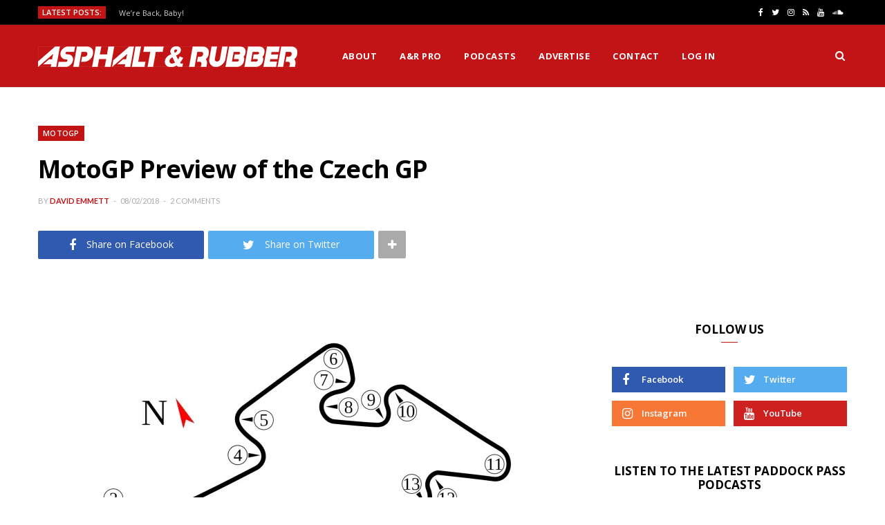

--- FILE ---
content_type: text/html; charset=UTF-8
request_url: https://www.asphaltandrubber.com/motogp/czech-gp-motogp-preview-2018/
body_size: 25267
content:
<!DOCTYPE html>
<html lang="en-US">

<head>

	<meta charset="UTF-8" />
	<meta http-equiv="x-ua-compatible" content="ie=edge" />
	<meta name="viewport" content="width=device-width, initial-scale=1" />
	<link rel="pingback" href="https://www.asphaltandrubber.com/xmlrpc.php" />
	<link rel="profile" href="http://gmpg.org/xfn/11" />
	
	<meta name='robots' content='index, follow, max-image-preview:large, max-snippet:-1, max-video-preview:-1' />
	<style>img:is([sizes="auto" i], [sizes^="auto," i]) { contain-intrinsic-size: 3000px 1500px }</style>
	
	<!-- This site is optimized with the Yoast SEO plugin v22.7 - https://yoast.com/wordpress/plugins/seo/ -->
	<title>MotoGP Preview of the Czech GP - Asphalt &amp; Rubber</title>
	<link rel="canonical" href="https://www.asphaltandrubber.com/motogp/czech-gp-motogp-preview-2018/" />
	<meta property="og:locale" content="en_US" />
	<meta property="og:type" content="article" />
	<meta property="og:title" content="MotoGP Preview of the Czech GP" />
	<meta property="og:description" content="There are modern tracks on the MotoGP calendar, and there are old tracks. The modern tracks offer plenty of run off and nice wide tarmac, but are usually too tight and convoluted to give free rein to a MotoGP bike. The old tracks are fast, flowing, offer plenty of overtaking" />
	<meta property="og:url" content="https://www.asphaltandrubber.com/motogp/czech-gp-motogp-preview-2018/" />
	<meta property="og:site_name" content="Asphalt &amp; Rubber" />
	<meta property="article:publisher" content="https://www.facebook.com/AsphaltandRubber" />
	<meta property="article:author" content="https://www.facebook.com/motomatters/" />
	<meta property="article:published_time" content="2018-08-03T04:55:59+00:00" />
	<meta property="og:image" content="https://i1.wp.com/www.asphaltandrubber.com/wp-content/uploads/2018/06/brno-circuit-track-map.jpg?fit=1800%2C1200&ssl=1" />
	<meta property="og:image:width" content="1800" />
	<meta property="og:image:height" content="1200" />
	<meta property="og:image:type" content="image/jpeg" />
	<meta name="author" content="David Emmett" />
	<meta name="twitter:card" content="summary_large_image" />
	<meta name="twitter:creator" content="@motomatters" />
	<meta name="twitter:site" content="@Asphalt_Rubber" />
	<meta name="twitter:label1" content="Written by" />
	<meta name="twitter:data1" content="David Emmett" />
	<meta name="twitter:label2" content="Est. reading time" />
	<meta name="twitter:data2" content="11 minutes" />
	<script type="application/ld+json" class="yoast-schema-graph">{"@context":"https://schema.org","@graph":[{"@type":"Article","@id":"https://www.asphaltandrubber.com/motogp/czech-gp-motogp-preview-2018/#article","isPartOf":{"@id":"https://www.asphaltandrubber.com/motogp/czech-gp-motogp-preview-2018/"},"author":{"name":"David Emmett","@id":"https://www.asphaltandrubber.com/#/schema/person/ca62d72f2c4da416d7fbb78df08428e7"},"headline":"MotoGP Preview of the Czech GP","datePublished":"2018-08-03T04:55:59+00:00","dateModified":"2018-08-03T04:55:59+00:00","mainEntityOfPage":{"@id":"https://www.asphaltandrubber.com/motogp/czech-gp-motogp-preview-2018/"},"wordCount":2263,"commentCount":0,"publisher":{"@id":"https://www.asphaltandrubber.com/#organization"},"image":{"@id":"https://www.asphaltandrubber.com/motogp/czech-gp-motogp-preview-2018/#primaryimage"},"thumbnailUrl":"https://i0.wp.com/www.asphaltandrubber.com/wp-content/uploads/2018/06/brno-circuit-track-map.jpg?fit=1800%2C1200&ssl=1","keywords":["Automotodrom Brno","Brno","Cal Crutchlow","Czech GP","Czech Republic","Dani Pedrosa","Ecstar Suzuki","Honda RC213V","HRC","Johann Zarco","Laurent Fellon","LCR Honda","Marc Márquez","Maverick Vinales","MotoGP","Movistar Yamaha","preview","RC213V","Repsol Honda","summary","summer","Valentino Rossi","Yamaha Racing"],"articleSection":["MotoGP"],"inLanguage":"en-US","potentialAction":[{"@type":"CommentAction","name":"Comment","target":["https://www.asphaltandrubber.com/motogp/czech-gp-motogp-preview-2018/#respond"]}]},{"@type":"WebPage","@id":"https://www.asphaltandrubber.com/motogp/czech-gp-motogp-preview-2018/","url":"https://www.asphaltandrubber.com/motogp/czech-gp-motogp-preview-2018/","name":"MotoGP Preview of the Czech GP - Asphalt &amp; Rubber","isPartOf":{"@id":"https://www.asphaltandrubber.com/#website"},"primaryImageOfPage":{"@id":"https://www.asphaltandrubber.com/motogp/czech-gp-motogp-preview-2018/#primaryimage"},"image":{"@id":"https://www.asphaltandrubber.com/motogp/czech-gp-motogp-preview-2018/#primaryimage"},"thumbnailUrl":"https://i0.wp.com/www.asphaltandrubber.com/wp-content/uploads/2018/06/brno-circuit-track-map.jpg?fit=1800%2C1200&ssl=1","datePublished":"2018-08-03T04:55:59+00:00","dateModified":"2018-08-03T04:55:59+00:00","breadcrumb":{"@id":"https://www.asphaltandrubber.com/motogp/czech-gp-motogp-preview-2018/#breadcrumb"},"inLanguage":"en-US","potentialAction":[{"@type":"ReadAction","target":["https://www.asphaltandrubber.com/motogp/czech-gp-motogp-preview-2018/"]}]},{"@type":"ImageObject","inLanguage":"en-US","@id":"https://www.asphaltandrubber.com/motogp/czech-gp-motogp-preview-2018/#primaryimage","url":"https://i0.wp.com/www.asphaltandrubber.com/wp-content/uploads/2018/06/brno-circuit-track-map.jpg?fit=1800%2C1200&ssl=1","contentUrl":"https://i0.wp.com/www.asphaltandrubber.com/wp-content/uploads/2018/06/brno-circuit-track-map.jpg?fit=1800%2C1200&ssl=1","width":1800,"height":1200},{"@type":"BreadcrumbList","@id":"https://www.asphaltandrubber.com/motogp/czech-gp-motogp-preview-2018/#breadcrumb","itemListElement":[{"@type":"ListItem","position":1,"name":"Home","item":"https://www.asphaltandrubber.com/"},{"@type":"ListItem","position":2,"name":"MotoGP Preview of the Czech GP"}]},{"@type":"WebSite","@id":"https://www.asphaltandrubber.com/#website","url":"https://www.asphaltandrubber.com/","name":"Asphalt &amp; Rubber","description":"Motorcycles Distilled","publisher":{"@id":"https://www.asphaltandrubber.com/#organization"},"potentialAction":[{"@type":"SearchAction","target":{"@type":"EntryPoint","urlTemplate":"https://www.asphaltandrubber.com/?s={search_term_string}"},"query-input":"required name=search_term_string"}],"inLanguage":"en-US"},{"@type":"Organization","@id":"https://www.asphaltandrubber.com/#organization","name":"Asphalt & Rubber","url":"https://www.asphaltandrubber.com/","logo":{"@type":"ImageObject","inLanguage":"en-US","@id":"https://www.asphaltandrubber.com/#/schema/logo/image/","url":"https://i2.wp.com/www.asphaltandrubber.com/wp-content/uploads/2018/09/1.png?fit=520%2C520&ssl=1","contentUrl":"https://i2.wp.com/www.asphaltandrubber.com/wp-content/uploads/2018/09/1.png?fit=520%2C520&ssl=1","width":520,"height":520,"caption":"Asphalt & Rubber"},"image":{"@id":"https://www.asphaltandrubber.com/#/schema/logo/image/"},"sameAs":["https://www.facebook.com/AsphaltandRubber","https://x.com/Asphalt_Rubber","https://instagram.com/asphaltandrubber/","https://www.youtube.com/c/asphaltandrubber"]},{"@type":"Person","@id":"https://www.asphaltandrubber.com/#/schema/person/ca62d72f2c4da416d7fbb78df08428e7","name":"David Emmett","image":{"@type":"ImageObject","inLanguage":"en-US","@id":"https://www.asphaltandrubber.com/#/schema/person/image/","url":"https://i0.wp.com/www.asphaltandrubber.com/wp-content/uploads/2018/09/david.jpg?fit=96%2C96&ssl=1","contentUrl":"https://i0.wp.com/www.asphaltandrubber.com/wp-content/uploads/2018/09/david.jpg?fit=96%2C96&ssl=1","caption":"David Emmett"},"description":"One of MotoGP's most respected journalists, David Emmett is the proprietor of the esteemed MotoMatters. We are very grateful to republish David's work here on A&amp;R...though dread the day we ever again get in a car with him.","sameAs":["http://www.motomatters.com","https://www.facebook.com/motomatters/","https://x.com/motomatters"],"url":"https://www.asphaltandrubber.com/author/motomatters/"}]}</script>
	<!-- / Yoast SEO plugin. -->


<link rel='dns-prefetch' href='//secure.gravatar.com' />
<link rel='dns-prefetch' href='//stats.wp.com' />
<link rel='dns-prefetch' href='//fonts.googleapis.com' />
<link rel='dns-prefetch' href='//v0.wordpress.com' />
<link rel='preconnect' href='//c0.wp.com' />
<link rel='preconnect' href='//i0.wp.com' />
<link rel="alternate" type="application/rss+xml" title="Asphalt &amp; Rubber &raquo; Feed" href="https://www.asphaltandrubber.com/feed/" />
<link rel="alternate" type="application/rss+xml" title="Asphalt &amp; Rubber &raquo; Comments Feed" href="https://www.asphaltandrubber.com/comments/feed/" />
<link rel="alternate" type="application/rss+xml" title="Asphalt &amp; Rubber &raquo; MotoGP Preview of the Czech GP Comments Feed" href="https://www.asphaltandrubber.com/motogp/czech-gp-motogp-preview-2018/feed/" />
		<!-- This site uses the Google Analytics by ExactMetrics plugin v8.5.3 - Using Analytics tracking - https://www.exactmetrics.com/ -->
		<!-- Note: ExactMetrics is not currently configured on this site. The site owner needs to authenticate with Google Analytics in the ExactMetrics settings panel. -->
					<!-- No tracking code set -->
				<!-- / Google Analytics by ExactMetrics -->
		<script type="text/javascript">
/* <![CDATA[ */
window._wpemojiSettings = {"baseUrl":"https:\/\/s.w.org\/images\/core\/emoji\/16.0.1\/72x72\/","ext":".png","svgUrl":"https:\/\/s.w.org\/images\/core\/emoji\/16.0.1\/svg\/","svgExt":".svg","source":{"concatemoji":"https:\/\/www.asphaltandrubber.com\/wp-includes\/js\/wp-emoji-release.min.js?ver=6.8.3"}};
/*! This file is auto-generated */
!function(s,n){var o,i,e;function c(e){try{var t={supportTests:e,timestamp:(new Date).valueOf()};sessionStorage.setItem(o,JSON.stringify(t))}catch(e){}}function p(e,t,n){e.clearRect(0,0,e.canvas.width,e.canvas.height),e.fillText(t,0,0);var t=new Uint32Array(e.getImageData(0,0,e.canvas.width,e.canvas.height).data),a=(e.clearRect(0,0,e.canvas.width,e.canvas.height),e.fillText(n,0,0),new Uint32Array(e.getImageData(0,0,e.canvas.width,e.canvas.height).data));return t.every(function(e,t){return e===a[t]})}function u(e,t){e.clearRect(0,0,e.canvas.width,e.canvas.height),e.fillText(t,0,0);for(var n=e.getImageData(16,16,1,1),a=0;a<n.data.length;a++)if(0!==n.data[a])return!1;return!0}function f(e,t,n,a){switch(t){case"flag":return n(e,"\ud83c\udff3\ufe0f\u200d\u26a7\ufe0f","\ud83c\udff3\ufe0f\u200b\u26a7\ufe0f")?!1:!n(e,"\ud83c\udde8\ud83c\uddf6","\ud83c\udde8\u200b\ud83c\uddf6")&&!n(e,"\ud83c\udff4\udb40\udc67\udb40\udc62\udb40\udc65\udb40\udc6e\udb40\udc67\udb40\udc7f","\ud83c\udff4\u200b\udb40\udc67\u200b\udb40\udc62\u200b\udb40\udc65\u200b\udb40\udc6e\u200b\udb40\udc67\u200b\udb40\udc7f");case"emoji":return!a(e,"\ud83e\udedf")}return!1}function g(e,t,n,a){var r="undefined"!=typeof WorkerGlobalScope&&self instanceof WorkerGlobalScope?new OffscreenCanvas(300,150):s.createElement("canvas"),o=r.getContext("2d",{willReadFrequently:!0}),i=(o.textBaseline="top",o.font="600 32px Arial",{});return e.forEach(function(e){i[e]=t(o,e,n,a)}),i}function t(e){var t=s.createElement("script");t.src=e,t.defer=!0,s.head.appendChild(t)}"undefined"!=typeof Promise&&(o="wpEmojiSettingsSupports",i=["flag","emoji"],n.supports={everything:!0,everythingExceptFlag:!0},e=new Promise(function(e){s.addEventListener("DOMContentLoaded",e,{once:!0})}),new Promise(function(t){var n=function(){try{var e=JSON.parse(sessionStorage.getItem(o));if("object"==typeof e&&"number"==typeof e.timestamp&&(new Date).valueOf()<e.timestamp+604800&&"object"==typeof e.supportTests)return e.supportTests}catch(e){}return null}();if(!n){if("undefined"!=typeof Worker&&"undefined"!=typeof OffscreenCanvas&&"undefined"!=typeof URL&&URL.createObjectURL&&"undefined"!=typeof Blob)try{var e="postMessage("+g.toString()+"("+[JSON.stringify(i),f.toString(),p.toString(),u.toString()].join(",")+"));",a=new Blob([e],{type:"text/javascript"}),r=new Worker(URL.createObjectURL(a),{name:"wpTestEmojiSupports"});return void(r.onmessage=function(e){c(n=e.data),r.terminate(),t(n)})}catch(e){}c(n=g(i,f,p,u))}t(n)}).then(function(e){for(var t in e)n.supports[t]=e[t],n.supports.everything=n.supports.everything&&n.supports[t],"flag"!==t&&(n.supports.everythingExceptFlag=n.supports.everythingExceptFlag&&n.supports[t]);n.supports.everythingExceptFlag=n.supports.everythingExceptFlag&&!n.supports.flag,n.DOMReady=!1,n.readyCallback=function(){n.DOMReady=!0}}).then(function(){return e}).then(function(){var e;n.supports.everything||(n.readyCallback(),(e=n.source||{}).concatemoji?t(e.concatemoji):e.wpemoji&&e.twemoji&&(t(e.twemoji),t(e.wpemoji)))}))}((window,document),window._wpemojiSettings);
/* ]]> */
</script>
<!-- www.asphaltandrubber.com is managing ads with Advanced Ads 2.0.8 – https://wpadvancedads.com/ --><script id="aspha-ready">
			window.advanced_ads_ready=function(e,a){a=a||"complete";var d=function(e){return"interactive"===a?"loading"!==e:"complete"===e};d(document.readyState)?e():document.addEventListener("readystatechange",(function(a){d(a.target.readyState)&&e()}),{once:"interactive"===a})},window.advanced_ads_ready_queue=window.advanced_ads_ready_queue||[];		</script>
		<style id='wp-emoji-styles-inline-css' type='text/css'>

	img.wp-smiley, img.emoji {
		display: inline !important;
		border: none !important;
		box-shadow: none !important;
		height: 1em !important;
		width: 1em !important;
		margin: 0 0.07em !important;
		vertical-align: -0.1em !important;
		background: none !important;
		padding: 0 !important;
	}
</style>
<link rel='stylesheet' id='wp-block-library-css' href='https://c0.wp.com/c/6.8.3/wp-includes/css/dist/block-library/style.min.css' type='text/css' media='all' />
<style id='classic-theme-styles-inline-css' type='text/css'>
/*! This file is auto-generated */
.wp-block-button__link{color:#fff;background-color:#32373c;border-radius:9999px;box-shadow:none;text-decoration:none;padding:calc(.667em + 2px) calc(1.333em + 2px);font-size:1.125em}.wp-block-file__button{background:#32373c;color:#fff;text-decoration:none}
</style>
<style id='pdfemb-pdf-embedder-viewer-style-inline-css' type='text/css'>
.wp-block-pdfemb-pdf-embedder-viewer{max-width:none}

</style>
<link rel='stylesheet' id='mediaelement-css' href='https://c0.wp.com/c/6.8.3/wp-includes/js/mediaelement/mediaelementplayer-legacy.min.css' type='text/css' media='all' />
<link rel='stylesheet' id='wp-mediaelement-css' href='https://c0.wp.com/c/6.8.3/wp-includes/js/mediaelement/wp-mediaelement.min.css' type='text/css' media='all' />
<style id='jetpack-sharing-buttons-style-inline-css' type='text/css'>
.jetpack-sharing-buttons__services-list{display:flex;flex-direction:row;flex-wrap:wrap;gap:0;list-style-type:none;margin:5px;padding:0}.jetpack-sharing-buttons__services-list.has-small-icon-size{font-size:12px}.jetpack-sharing-buttons__services-list.has-normal-icon-size{font-size:16px}.jetpack-sharing-buttons__services-list.has-large-icon-size{font-size:24px}.jetpack-sharing-buttons__services-list.has-huge-icon-size{font-size:36px}@media print{.jetpack-sharing-buttons__services-list{display:none!important}}.editor-styles-wrapper .wp-block-jetpack-sharing-buttons{gap:0;padding-inline-start:0}ul.jetpack-sharing-buttons__services-list.has-background{padding:1.25em 2.375em}
</style>
<style id='global-styles-inline-css' type='text/css'>
:root{--wp--preset--aspect-ratio--square: 1;--wp--preset--aspect-ratio--4-3: 4/3;--wp--preset--aspect-ratio--3-4: 3/4;--wp--preset--aspect-ratio--3-2: 3/2;--wp--preset--aspect-ratio--2-3: 2/3;--wp--preset--aspect-ratio--16-9: 16/9;--wp--preset--aspect-ratio--9-16: 9/16;--wp--preset--color--black: #000000;--wp--preset--color--cyan-bluish-gray: #abb8c3;--wp--preset--color--white: #ffffff;--wp--preset--color--pale-pink: #f78da7;--wp--preset--color--vivid-red: #cf2e2e;--wp--preset--color--luminous-vivid-orange: #ff6900;--wp--preset--color--luminous-vivid-amber: #fcb900;--wp--preset--color--light-green-cyan: #7bdcb5;--wp--preset--color--vivid-green-cyan: #00d084;--wp--preset--color--pale-cyan-blue: #8ed1fc;--wp--preset--color--vivid-cyan-blue: #0693e3;--wp--preset--color--vivid-purple: #9b51e0;--wp--preset--gradient--vivid-cyan-blue-to-vivid-purple: linear-gradient(135deg,rgba(6,147,227,1) 0%,rgb(155,81,224) 100%);--wp--preset--gradient--light-green-cyan-to-vivid-green-cyan: linear-gradient(135deg,rgb(122,220,180) 0%,rgb(0,208,130) 100%);--wp--preset--gradient--luminous-vivid-amber-to-luminous-vivid-orange: linear-gradient(135deg,rgba(252,185,0,1) 0%,rgba(255,105,0,1) 100%);--wp--preset--gradient--luminous-vivid-orange-to-vivid-red: linear-gradient(135deg,rgba(255,105,0,1) 0%,rgb(207,46,46) 100%);--wp--preset--gradient--very-light-gray-to-cyan-bluish-gray: linear-gradient(135deg,rgb(238,238,238) 0%,rgb(169,184,195) 100%);--wp--preset--gradient--cool-to-warm-spectrum: linear-gradient(135deg,rgb(74,234,220) 0%,rgb(151,120,209) 20%,rgb(207,42,186) 40%,rgb(238,44,130) 60%,rgb(251,105,98) 80%,rgb(254,248,76) 100%);--wp--preset--gradient--blush-light-purple: linear-gradient(135deg,rgb(255,206,236) 0%,rgb(152,150,240) 100%);--wp--preset--gradient--blush-bordeaux: linear-gradient(135deg,rgb(254,205,165) 0%,rgb(254,45,45) 50%,rgb(107,0,62) 100%);--wp--preset--gradient--luminous-dusk: linear-gradient(135deg,rgb(255,203,112) 0%,rgb(199,81,192) 50%,rgb(65,88,208) 100%);--wp--preset--gradient--pale-ocean: linear-gradient(135deg,rgb(255,245,203) 0%,rgb(182,227,212) 50%,rgb(51,167,181) 100%);--wp--preset--gradient--electric-grass: linear-gradient(135deg,rgb(202,248,128) 0%,rgb(113,206,126) 100%);--wp--preset--gradient--midnight: linear-gradient(135deg,rgb(2,3,129) 0%,rgb(40,116,252) 100%);--wp--preset--font-size--small: 13px;--wp--preset--font-size--medium: 20px;--wp--preset--font-size--large: 36px;--wp--preset--font-size--x-large: 42px;--wp--preset--spacing--20: 0.44rem;--wp--preset--spacing--30: 0.67rem;--wp--preset--spacing--40: 1rem;--wp--preset--spacing--50: 1.5rem;--wp--preset--spacing--60: 2.25rem;--wp--preset--spacing--70: 3.38rem;--wp--preset--spacing--80: 5.06rem;--wp--preset--shadow--natural: 6px 6px 9px rgba(0, 0, 0, 0.2);--wp--preset--shadow--deep: 12px 12px 50px rgba(0, 0, 0, 0.4);--wp--preset--shadow--sharp: 6px 6px 0px rgba(0, 0, 0, 0.2);--wp--preset--shadow--outlined: 6px 6px 0px -3px rgba(255, 255, 255, 1), 6px 6px rgba(0, 0, 0, 1);--wp--preset--shadow--crisp: 6px 6px 0px rgba(0, 0, 0, 1);}:where(.is-layout-flex){gap: 0.5em;}:where(.is-layout-grid){gap: 0.5em;}body .is-layout-flex{display: flex;}.is-layout-flex{flex-wrap: wrap;align-items: center;}.is-layout-flex > :is(*, div){margin: 0;}body .is-layout-grid{display: grid;}.is-layout-grid > :is(*, div){margin: 0;}:where(.wp-block-columns.is-layout-flex){gap: 2em;}:where(.wp-block-columns.is-layout-grid){gap: 2em;}:where(.wp-block-post-template.is-layout-flex){gap: 1.25em;}:where(.wp-block-post-template.is-layout-grid){gap: 1.25em;}.has-black-color{color: var(--wp--preset--color--black) !important;}.has-cyan-bluish-gray-color{color: var(--wp--preset--color--cyan-bluish-gray) !important;}.has-white-color{color: var(--wp--preset--color--white) !important;}.has-pale-pink-color{color: var(--wp--preset--color--pale-pink) !important;}.has-vivid-red-color{color: var(--wp--preset--color--vivid-red) !important;}.has-luminous-vivid-orange-color{color: var(--wp--preset--color--luminous-vivid-orange) !important;}.has-luminous-vivid-amber-color{color: var(--wp--preset--color--luminous-vivid-amber) !important;}.has-light-green-cyan-color{color: var(--wp--preset--color--light-green-cyan) !important;}.has-vivid-green-cyan-color{color: var(--wp--preset--color--vivid-green-cyan) !important;}.has-pale-cyan-blue-color{color: var(--wp--preset--color--pale-cyan-blue) !important;}.has-vivid-cyan-blue-color{color: var(--wp--preset--color--vivid-cyan-blue) !important;}.has-vivid-purple-color{color: var(--wp--preset--color--vivid-purple) !important;}.has-black-background-color{background-color: var(--wp--preset--color--black) !important;}.has-cyan-bluish-gray-background-color{background-color: var(--wp--preset--color--cyan-bluish-gray) !important;}.has-white-background-color{background-color: var(--wp--preset--color--white) !important;}.has-pale-pink-background-color{background-color: var(--wp--preset--color--pale-pink) !important;}.has-vivid-red-background-color{background-color: var(--wp--preset--color--vivid-red) !important;}.has-luminous-vivid-orange-background-color{background-color: var(--wp--preset--color--luminous-vivid-orange) !important;}.has-luminous-vivid-amber-background-color{background-color: var(--wp--preset--color--luminous-vivid-amber) !important;}.has-light-green-cyan-background-color{background-color: var(--wp--preset--color--light-green-cyan) !important;}.has-vivid-green-cyan-background-color{background-color: var(--wp--preset--color--vivid-green-cyan) !important;}.has-pale-cyan-blue-background-color{background-color: var(--wp--preset--color--pale-cyan-blue) !important;}.has-vivid-cyan-blue-background-color{background-color: var(--wp--preset--color--vivid-cyan-blue) !important;}.has-vivid-purple-background-color{background-color: var(--wp--preset--color--vivid-purple) !important;}.has-black-border-color{border-color: var(--wp--preset--color--black) !important;}.has-cyan-bluish-gray-border-color{border-color: var(--wp--preset--color--cyan-bluish-gray) !important;}.has-white-border-color{border-color: var(--wp--preset--color--white) !important;}.has-pale-pink-border-color{border-color: var(--wp--preset--color--pale-pink) !important;}.has-vivid-red-border-color{border-color: var(--wp--preset--color--vivid-red) !important;}.has-luminous-vivid-orange-border-color{border-color: var(--wp--preset--color--luminous-vivid-orange) !important;}.has-luminous-vivid-amber-border-color{border-color: var(--wp--preset--color--luminous-vivid-amber) !important;}.has-light-green-cyan-border-color{border-color: var(--wp--preset--color--light-green-cyan) !important;}.has-vivid-green-cyan-border-color{border-color: var(--wp--preset--color--vivid-green-cyan) !important;}.has-pale-cyan-blue-border-color{border-color: var(--wp--preset--color--pale-cyan-blue) !important;}.has-vivid-cyan-blue-border-color{border-color: var(--wp--preset--color--vivid-cyan-blue) !important;}.has-vivid-purple-border-color{border-color: var(--wp--preset--color--vivid-purple) !important;}.has-vivid-cyan-blue-to-vivid-purple-gradient-background{background: var(--wp--preset--gradient--vivid-cyan-blue-to-vivid-purple) !important;}.has-light-green-cyan-to-vivid-green-cyan-gradient-background{background: var(--wp--preset--gradient--light-green-cyan-to-vivid-green-cyan) !important;}.has-luminous-vivid-amber-to-luminous-vivid-orange-gradient-background{background: var(--wp--preset--gradient--luminous-vivid-amber-to-luminous-vivid-orange) !important;}.has-luminous-vivid-orange-to-vivid-red-gradient-background{background: var(--wp--preset--gradient--luminous-vivid-orange-to-vivid-red) !important;}.has-very-light-gray-to-cyan-bluish-gray-gradient-background{background: var(--wp--preset--gradient--very-light-gray-to-cyan-bluish-gray) !important;}.has-cool-to-warm-spectrum-gradient-background{background: var(--wp--preset--gradient--cool-to-warm-spectrum) !important;}.has-blush-light-purple-gradient-background{background: var(--wp--preset--gradient--blush-light-purple) !important;}.has-blush-bordeaux-gradient-background{background: var(--wp--preset--gradient--blush-bordeaux) !important;}.has-luminous-dusk-gradient-background{background: var(--wp--preset--gradient--luminous-dusk) !important;}.has-pale-ocean-gradient-background{background: var(--wp--preset--gradient--pale-ocean) !important;}.has-electric-grass-gradient-background{background: var(--wp--preset--gradient--electric-grass) !important;}.has-midnight-gradient-background{background: var(--wp--preset--gradient--midnight) !important;}.has-small-font-size{font-size: var(--wp--preset--font-size--small) !important;}.has-medium-font-size{font-size: var(--wp--preset--font-size--medium) !important;}.has-large-font-size{font-size: var(--wp--preset--font-size--large) !important;}.has-x-large-font-size{font-size: var(--wp--preset--font-size--x-large) !important;}
:where(.wp-block-post-template.is-layout-flex){gap: 1.25em;}:where(.wp-block-post-template.is-layout-grid){gap: 1.25em;}
:where(.wp-block-columns.is-layout-flex){gap: 2em;}:where(.wp-block-columns.is-layout-grid){gap: 2em;}
:root :where(.wp-block-pullquote){font-size: 1.5em;line-height: 1.6;}
</style>
<link rel='stylesheet' id='contact-form-7-css' href='https://www.asphaltandrubber.com/wp-content/plugins/contact-form-7/includes/css/styles.css?ver=6.0.6' type='text/css' media='all' />
<link rel='stylesheet' id='ppress-frontend-css' href='https://www.asphaltandrubber.com/wp-content/plugins/wp-user-avatar/assets/css/frontend.min.css?ver=4.15.25' type='text/css' media='all' />
<link rel='stylesheet' id='ppress-flatpickr-css' href='https://www.asphaltandrubber.com/wp-content/plugins/wp-user-avatar/assets/flatpickr/flatpickr.min.css?ver=4.15.25' type='text/css' media='all' />
<link rel='stylesheet' id='ppress-select2-css' href='https://www.asphaltandrubber.com/wp-content/plugins/wp-user-avatar/assets/select2/select2.min.css?ver=6.8.3' type='text/css' media='all' />
<link rel='stylesheet' id='cheerup-fonts-css' href='https://fonts.googleapis.com/css?family=Lato%3A400%2C400i%2C700%2C900%7COpen+Sans%3A400%2C600%2C700%2C800' type='text/css' media='all' />
<link rel='stylesheet' id='cheerup-core-css' href='https://www.asphaltandrubber.com/wp-content/themes/cheerup/style.css?ver=4.0.0' type='text/css' media='all' />
<link rel='stylesheet' id='magnific-popup-css' href='https://www.asphaltandrubber.com/wp-content/themes/cheerup/css/lightbox.css?ver=4.0.0' type='text/css' media='all' />
<link rel='stylesheet' id='cheerup-font-awesome-css' href='https://www.asphaltandrubber.com/wp-content/themes/cheerup/css/fontawesome/css/font-awesome.min.css?ver=4.0.0' type='text/css' media='all' />
<link rel='stylesheet' id='cheerup-skin-css' href='https://www.asphaltandrubber.com/wp-content/themes/cheerup/css/skin-magazine.css?ver=4.0.0' type='text/css' media='all' />
<style id='cheerup-skin-inline-css' type='text/css'>
.main-head .logo-wrap { background-image: url(https://www.asphaltandrubber.com/wp-content/uploads/2018/08/bg-1-300x300.png); background-position: top center;;background-repeat: no-repeat; }

.main-head > .inner { background-image: url(https://www.asphaltandrubber.com/wp-content/uploads/2018/08/bg-1-300x300.png); background-position: top center;;background-repeat: no-repeat; background-position: center center; background-size: cover; }

.top-bar-content, .top-bar.dark .top-bar-content { background-color: #000000; }

.top-bar .navigation { background: transparent; }

::selection { background: rgba(194,20,21, 0.4); }

::-moz-selection { background: rgba(194,20,21, 0.4); }

input[type="submit"],
button,
input[type="button"],
.button,
.cart-action .cart-link .counter,
.main-head.compact .posts-ticker .heading,
.single-cover .overlay .post-cat a,
.comments-list .bypostauthor .post-author,
.cat-label a:hover,
.cat-label.color a,
.post-thumb:hover .cat-label a,
.products-block .more-link:hover,
.beauty-slider .slick-dots .slick-active button,
.carousel-slider .category,
.grid-b-slider .category,
.page-links .current,
.page-links a:hover,
.page-links > span,
.widget-posts .posts.full .counter:before,
.woocommerce span.onsale,
.woocommerce a.button,
.woocommerce button.button,
.woocommerce input.button,
.woocommerce #respond input#submit,
.woocommerce a.button.alt,
.woocommerce a.button.alt:hover,
.woocommerce button.button.alt,
.woocommerce button.button.alt:hover,
.woocommerce input.button.alt,
.woocommerce input.button.alt:hover,
.woocommerce #respond input#submit.alt,
.woocommerce #respond input#submit.alt:hover,
.woocommerce a.button:hover,
.woocommerce button.button:hover,
.woocommerce input.button:hover,
.woocommerce #respond input#submit:hover,
.woocommerce nav.woocommerce-pagination ul li span.current,
.woocommerce nav.woocommerce-pagination ul li a:hover,
.woocommerce ul.products .add_to_cart_button,
.woocommerce ul.products .added_to_cart,
.woocommerce .widget_price_filter .price_slider_amount .button,
.woocommerce .widget_price_filter .ui-slider .ui-slider-handle { background: #c21415; }

blockquote:before,
.main-color,
.top-bar .social-icons a:hover,
.navigation .menu > li:hover > a,
.navigation .menu > .current-menu-item > a,
.navigation .menu > .current-menu-parent > a,
.navigation .menu > .current-menu-ancestor > a,
.navigation li:hover > a:after,
.navigation .current-menu-item > a:after,
.navigation .current-menu-parent > a:after,
.navigation .current-menu-ancestor > a:after,
.navigation .menu li li:hover > a,
.navigation .menu li li.current-menu-item > a,
.tag-share .post-tags a:hover,
.post-share-icons a:hover,
.post-share-icons .likes-count,
.author-box .author > span,
.comments-area .section-head .number,
.comments-list .comment-reply-link,
.main-footer.dark .social-link:hover,
.lower-footer .social-icons .fa,
.archive-head .sub-title,
.social-share a:hover,
.social-icons a:hover,
.post-meta .post-cat > a,
.post-meta-c .post-author > a,
.large-post-b .post-footer .author a,
.trendy-slider .post-cat a,
.main-pagination .next a:hover,
.main-pagination .previous a:hover,
.main-pagination.number .current,
.post-content a,
.widget-about .more,
.widget-about .social-icons .social-btn:hover,
.widget-social .social-link:hover,
.woocommerce .star-rating:before,
.woocommerce .star-rating span:before,
.woocommerce .amount,
.woocommerce .order-select .drop a:hover,
.woocommerce .order-select .drop li.active,
.woocommerce-page .order-select .drop a:hover,
.woocommerce-page .order-select .drop li.active,
.woocommerce .widget_price_filter .price_label .from,
.woocommerce .widget_price_filter .price_label .to,
.woocommerce div.product div.summary p.price,
.woocommerce div.product div.summary span.price,
.woocommerce #content div.product div.summary p.price,
.woocommerce #content div.product div.summary span.price { color: #c21415; }

.products-block .more-link:hover,
.beauty-slider .slick-dots .slick-active button,
.page-links .current,
.page-links a:hover,
.page-links > span,
.woocommerce nav.woocommerce-pagination ul li span.current,
.woocommerce nav.woocommerce-pagination ul li a:hover { border-color: #c21415; }

.post-title-alt:after,
.block-head-b .title { border-bottom: 1px solid #c21415; }

.widget_categories a:before,
.widget_product_categories a:before,
.widget_archive a:before { border: 1px solid #c21415; }

.skin-miranda .sidebar .widget-title,
.skin-beauty .sidebar .widget-title { border-top-color: #c21415; }

.skin-rovella .navigation.dark .menu li:hover > a,
.skin-rovella .navigation.dark .menu li li:hover > a,
.skin-rovella .navigation.dark .menu li:hover > a:after,
.skin-rovella .main-footer.stylish .copyright a { color: #c21415; }

.skin-travel .navigation.dark .menu li:hover > a,
.skin-travel .navigation.dark .menu li li:hover > a,
.skin-travel .navigation.dark .menu li:hover > a:after,
.skin-travel .posts-carousel .block-heading .title,
.skin-travel .post-content .read-more a,
.skin-travel .sidebar .widget-title,
.skin-travel .grid-post-b .read-more-btn { color: #c21415; }

.skin-travel .sidebar .widget-title:after,
.skin-travel .post-content .read-more a:before,
.skin-travel .grid-post-b .read-more-btn { border-color: #c21415; }

.skin-travel .grid-post-b .read-more-btn:hover,
.skin-travel .posts-carousel .block-heading:after { background-color: #c21415; }

.navigation.dark .menu li:hover > a,
.navigation.dark .menu li li:hover > a,
.navigation.dark .menu li:hover > a:after { color: #c21415; }

.sidebar .widget-title:after,
.comment-respond .section-head .title:after { background: #c21415; }

.section-head .title { border-bottom-color: #c21415; }

.navigation .menu > li > a, .navigation.dark .menu > li > a { color: #ffffff; }

.navigation .menu > li:hover > a, 
.navigation .menu > .current-menu-item > a, 
.navigation .menu > .current-menu-parent > a, 
.navigation .menu > .current-menu-ancestor > a { color: #e5e5e5 !important; }

.navigation .menu li li:hover > a, .navigation .menu li li.current-menu-item > a { color: #c21415 !important; }

.post-content { color: #000000; }


.post-meta-c .post-comment > a {
  color: inherit;
  font-weight: 400;
}


.post-meta-c .post-author,
.post-meta-c time, .post-comment {
  font-weight: 400;
  letter-spacing: 0.0em;
}

.common-slider.grid-b-slider{
   max-width: 1170px;
   margin:38px auto 0;
}
</style>
<style id='akismet-widget-style-inline-css' type='text/css'>

			.a-stats {
				--akismet-color-mid-green: #357b49;
				--akismet-color-white: #fff;
				--akismet-color-light-grey: #f6f7f7;

				max-width: 350px;
				width: auto;
			}

			.a-stats * {
				all: unset;
				box-sizing: border-box;
			}

			.a-stats strong {
				font-weight: 600;
			}

			.a-stats a.a-stats__link,
			.a-stats a.a-stats__link:visited,
			.a-stats a.a-stats__link:active {
				background: var(--akismet-color-mid-green);
				border: none;
				box-shadow: none;
				border-radius: 8px;
				color: var(--akismet-color-white);
				cursor: pointer;
				display: block;
				font-family: -apple-system, BlinkMacSystemFont, 'Segoe UI', 'Roboto', 'Oxygen-Sans', 'Ubuntu', 'Cantarell', 'Helvetica Neue', sans-serif;
				font-weight: 500;
				padding: 12px;
				text-align: center;
				text-decoration: none;
				transition: all 0.2s ease;
			}

			/* Extra specificity to deal with TwentyTwentyOne focus style */
			.widget .a-stats a.a-stats__link:focus {
				background: var(--akismet-color-mid-green);
				color: var(--akismet-color-white);
				text-decoration: none;
			}

			.a-stats a.a-stats__link:hover {
				filter: brightness(110%);
				box-shadow: 0 4px 12px rgba(0, 0, 0, 0.06), 0 0 2px rgba(0, 0, 0, 0.16);
			}

			.a-stats .count {
				color: var(--akismet-color-white);
				display: block;
				font-size: 1.5em;
				line-height: 1.4;
				padding: 0 13px;
				white-space: nowrap;
			}
		
</style>
<link rel='stylesheet' id='glg-photobox-style-css' href='https://www.asphaltandrubber.com/wp-content/plugins/gallery-lightbox-slider/css/photobox/photobox.min.css?ver=1.0.0.41' type='text/css' media='' />
<script type="text/javascript" id="jquery-core-js-extra">
/* <![CDATA[ */
var Sphere_Plugin = {"ajaxurl":"https:\/\/www.asphaltandrubber.com\/wp-admin\/admin-ajax.php"};
/* ]]> */
</script>
<script type="text/javascript" src="https://c0.wp.com/c/6.8.3/wp-includes/js/jquery/jquery.min.js" id="jquery-core-js"></script>
<script type="text/javascript" src="https://c0.wp.com/c/6.8.3/wp-includes/js/jquery/jquery-migrate.min.js" id="jquery-migrate-js"></script>
<script type="text/javascript" src="https://www.asphaltandrubber.com/wp-content/plugins/wp-user-avatar/assets/flatpickr/flatpickr.min.js?ver=4.15.25" id="ppress-flatpickr-js"></script>
<script type="text/javascript" src="https://www.asphaltandrubber.com/wp-content/plugins/wp-user-avatar/assets/select2/select2.min.js?ver=4.15.25" id="ppress-select2-js"></script>
<script type="text/javascript" id="advanced-ads-advanced-js-js-extra">
/* <![CDATA[ */
var advads_options = {"blog_id":"1","privacy":{"enabled":false,"state":"not_needed"}};
/* ]]> */
</script>
<script type="text/javascript" src="https://www.asphaltandrubber.com/wp-content/plugins/advanced-ads/public/assets/js/advanced.min.js?ver=2.0.8" id="advanced-ads-advanced-js-js"></script>
<script type="text/javascript" src="https://www.asphaltandrubber.com/wp-content/plugins/gallery-lightbox-slider/js/jquery/photobox/jquery.photobox.min.js?ver=1.0.0.41" id="glg-photobox-js"></script>
<script></script><link rel="https://api.w.org/" href="https://www.asphaltandrubber.com/wp-json/" /><link rel="alternate" title="JSON" type="application/json" href="https://www.asphaltandrubber.com/wp-json/wp/v2/posts/156243" /><link rel="EditURI" type="application/rsd+xml" title="RSD" href="https://www.asphaltandrubber.com/xmlrpc.php?rsd" />
<meta name="generator" content="WordPress 6.8.3" />
<link rel='shortlink' href='https://www.asphaltandrubber.com/?p=156243' />
<link rel="alternate" title="oEmbed (JSON)" type="application/json+oembed" href="https://www.asphaltandrubber.com/wp-json/oembed/1.0/embed?url=https%3A%2F%2Fwww.asphaltandrubber.com%2Fmotogp%2Fczech-gp-motogp-preview-2018%2F" />
<link rel="alternate" title="oEmbed (XML)" type="text/xml+oembed" href="https://www.asphaltandrubber.com/wp-json/oembed/1.0/embed?url=https%3A%2F%2Fwww.asphaltandrubber.com%2Fmotogp%2Fczech-gp-motogp-preview-2018%2F&#038;format=xml" />
	<style>img#wpstats{display:none}</style>
		<script type="text/javascript">
		var advadsCfpQueue = [];
		var advadsCfpAd = function( adID ){
			if ( 'undefined' == typeof advadsProCfp ) { advadsCfpQueue.push( adID ) } else { advadsProCfp.addElement( adID ) }
		};
		</script>
		<link rel="icon" href="https://i0.wp.com/www.asphaltandrubber.com/wp-content/uploads/2015/03/512-55149f05v1_site_icon.png?fit=32%2C32&#038;ssl=1" sizes="32x32" />
<link rel="icon" href="https://i0.wp.com/www.asphaltandrubber.com/wp-content/uploads/2015/03/512-55149f05v1_site_icon.png?fit=192%2C192&#038;ssl=1" sizes="192x192" />
<link rel="apple-touch-icon" href="https://i0.wp.com/www.asphaltandrubber.com/wp-content/uploads/2015/03/512-55149f05v1_site_icon.png?fit=180%2C180&#038;ssl=1" />
<meta name="msapplication-TileImage" content="https://i0.wp.com/www.asphaltandrubber.com/wp-content/uploads/2015/03/512-55149f05v1_site_icon.png?fit=270%2C270&#038;ssl=1" />
		<style type="text/css" id="wp-custom-css">
			/*
You can add your own CSS here.


Click the help icon above to learn more.
*/
@media (max-width:768px){
.sidebar{
display:none;
}
}		</style>
		<noscript><style> .wpb_animate_when_almost_visible { opacity: 1; }</style></noscript>	
<script async src="https://securepubads.g.doubleclick.net/tag/js/gpt.js"></script>
<script>
  window.googletag = window.googletag || {cmd: []};
  googletag.cmd.push(function() {
    googletag.defineSlot('/1049627/300x250-No1', [300, 250], 'div-gpt-ad-1580325188743-0').addService(googletag.pubads());
    googletag.pubads().enableSingleRequest();
    googletag.pubads().collapseEmptyDivs();
    googletag.enableServices();
  });
</script>

<script async src="https://securepubads.g.doubleclick.net/tag/js/gpt.js"></script>
<script>
  window.googletag = window.googletag || {cmd: []};
  googletag.cmd.push(function() {
    googletag.defineSlot('/1049627/300x600-No1', [300, 600], 'div-gpt-ad-1580325232591-0').addService(googletag.pubads());
    googletag.pubads().enableSingleRequest();
    googletag.pubads().collapseEmptyDivs();
    googletag.enableServices();
  });
</script>

<script async src="https://securepubads.g.doubleclick.net/tag/js/gpt.js"></script>
<script>
  window.googletag = window.googletag || {cmd: []};
  googletag.cmd.push(function() {
    googletag.defineSlot('/1049627/300x600-No2', [300, 600], 'div-gpt-ad-1580325276263-0').addService(googletag.pubads());
    googletag.pubads().enableSingleRequest();
    googletag.pubads().collapseEmptyDivs();
    googletag.enableServices();
  });
</script>

<script async src="https://securepubads.g.doubleclick.net/tag/js/gpt.js"></script>
<script>
  window.googletag = window.googletag || {cmd: []};
  googletag.cmd.push(function() {
    googletag.defineSlot('/1049627/468x60-article-leaderboard-table', [468, 60], 'div-gpt-ad-1580325311860-0').addService(googletag.pubads());
    googletag.pubads().enableSingleRequest();
    googletag.pubads().collapseEmptyDivs();
    googletag.enableServices();
  });
</script>

<script async src="https://securepubads.g.doubleclick.net/tag/js/gpt.js"></script>
<script>
  window.googletag = window.googletag || {cmd: []};
  googletag.cmd.push(function() {
    googletag.defineSlot('/1049627/728x90-No1', [728, 90], 'div-gpt-ad-1580325342991-0').addService(googletag.pubads());
    googletag.pubads().enableSingleRequest();
    googletag.pubads().collapseEmptyDivs();
    googletag.enableServices();
  });
</script>

<script async src="https://securepubads.g.doubleclick.net/tag/js/gpt.js"></script>
<script>
  window.googletag = window.googletag || {cmd: []};
  googletag.cmd.push(function() {
    googletag.defineSlot('/1049627/970x250-No1', [970, 250], 'div-gpt-ad-1580325411969-0').addService(googletag.pubads());
    googletag.pubads().enableSingleRequest();
    googletag.pubads().collapseEmptyDivs();
    googletag.enableServices();
  });
</script>

<script async src="https://securepubads.g.doubleclick.net/tag/js/gpt.js"></script>
<script>
  window.googletag = window.googletag || {cmd: []};
  googletag.cmd.push(function() {
    googletag.defineSlot('/1049627/970x300-suzuki-leaderboard-fix', [970, 300], 'div-gpt-ad-1580325457754-0').addService(googletag.pubads());
    googletag.pubads().enableSingleRequest();
    googletag.pubads().collapseEmptyDivs();
    googletag.enableServices();
  });
</script>
	
<script async src="https://securepubads.g.doubleclick.net/tag/js/gpt.js"></script>
<script>
  window.googletag = window.googletag || {cmd: []};
  googletag.cmd.push(function() {
    googletag.defineSlot('/1049627/970x250-No2', [970, 250], 'div-gpt-ad-1580461030115-0').addService(googletag.pubads());
    googletag.pubads().enableSingleRequest();
    googletag.pubads().collapseEmptyDivs();
    googletag.enableServices();
  });
</script>

<script async src="https://securepubads.g.doubleclick.net/tag/js/gpt.js"></script>
<script>
  window.googletag = window.googletag || {cmd: []};
  googletag.cmd.push(function() {
    googletag.defineSlot('/1049627/970x250-No3', [970, 250], 'div-gpt-ad-1580461125074-0').addService(googletag.pubads());
    googletag.pubads().enableSingleRequest();
    googletag.pubads().collapseEmptyDivs();
    googletag.enableServices();
  });
</script>

<script async src="https://securepubads.g.doubleclick.net/tag/js/gpt.js"></script>
<script>
  window.googletag = window.googletag || {cmd: []};
  googletag.cmd.push(function() {
    googletag.defineSlot('/1049627/970x250-No4', [970, 250], 'div-gpt-ad-1580461164729-0').addService(googletag.pubads());
    googletag.pubads().enableSingleRequest();
    googletag.pubads().collapseEmptyDivs();
    googletag.enableServices();
  });
</script>

<script async src="https://securepubads.g.doubleclick.net/tag/js/gpt.js"></script>
<script>
  window.googletag = window.googletag || {cmd: []};
  googletag.cmd.push(function() {
    googletag.defineSlot('/1049627/970x3000Suzuki-special', [970, 300], 'div-gpt-ad-1580461292300-0').addService(googletag.pubads());
    googletag.pubads().enableSingleRequest();
    googletag.pubads().collapseEmptyDivs();
    googletag.enableServices();
  });
</script>
	
</head>

<body class="wp-singular post-template-default single single-post postid-156243 single-format-standard wp-theme-cheerup right-sidebar  layout-magazine skin-magazine wpb-js-composer js-comp-ver-7.6 vc_responsive aa-prefix-aspha-">

<div class="main-wrap">

	
		
		
<header id="main-head" class="main-head head-nav-below search-alt compact">

	
	<div class="top-bar dark top-bar-b cf">
	
		<div class="top-bar-content" data-sticky-bar="1">
			<div class="wrap cf">
			
			<span class="mobile-nav"><i class="fa fa-bars"></i></span>
			
						
			<div class="posts-ticker">
				<span class="heading">Latest Posts:</span>

				<ul>
										
										
						<li><a href="https://www.asphaltandrubber.com/announcement-2/shahin-alvandi-new-owner/" title="We&#8217;re Back, Baby!">We&#8217;re Back, Baby!</a></li>
					
										
						<li><a href="https://www.asphaltandrubber.com/motogp/motogp-fp4-pace-analysis-motomatters/" title="Predicting MotoGP Race Outcomes, Which Session Matters Most?">Predicting MotoGP Race Outcomes, Which Session Matters Most?</a></li>
					
										
						<li><a href="https://www.asphaltandrubber.com/premium/honda-transalp-analysis/" title="As the Honda Transalp Arrives, Wherefore Are Thou Africa Twin?">As the Honda Transalp Arrives, Wherefore Are Thou Africa Twin?</a></li>
					
										
						<li><a href="https://www.asphaltandrubber.com/bikes/2023-honda-xl750-transalp/" title="The Honda XL750 Transalp Finally Returns">The Honda XL750 Transalp Finally Returns</a></li>
					
										
						<li><a href="https://www.asphaltandrubber.com/wsbk/worldsbk-combined-rider-bike-weight-analysis-motomatters/" title="Does WorldSBK Need a Minimum Combined Bike/Rider Weight?">Does WorldSBK Need a Minimum Combined Bike/Rider Weight?</a></li>
					
										
						<li><a href="https://www.asphaltandrubber.com/rumors/bimota-tera/" title="Bimota About to Debut a &#8220;TERA&#8221; Supercharged Adventure Bike?">Bimota About to Debut a &#8220;TERA&#8221; Supercharged Adventure Bike?</a></li>
					
										
						<li><a href="https://www.asphaltandrubber.com/dirt/bimota-bx450-dirt-bike-leaks-eimca-debut/" title="Bimota BX450 Dirt Bike Leaks Ahead of EIMCA Debut">Bimota BX450 Dirt Bike Leaks Ahead of EIMCA Debut</a></li>
					
										
						<li><a href="https://www.asphaltandrubber.com/motogp/respol-honda-contract-2024-motomatters/" title="Repsol Extend Sponsorship Deal With HRC Through 2024">Repsol Extend Sponsorship Deal With HRC Through 2024</a></li>
					
										
									</ul>
			</div>
			
						
						
			
							
			<div class="actions">
				<div class="search-action cf">
				
					<form method="get" class="search-form" action="https://www.asphaltandrubber.com/">
					
						<button type="submit" class="search-submit"><i class="fa fa-search"></i></button>
						<input type="search" class="search-field" name="s" placeholder="Search" value="" required />
						
					</form>
							
				</div>
			</div>
			
						
			
			
	
		<ul class="social-icons cf">
		
					
			<li><a href="https://www.facebook.com/AsphaltandRubber/" class="fa fa-facebook" target="_blank"><span class="visuallyhidden">Facebook</span></a></li>
									
					
			<li><a href="https://twitter.com/Asphalt_Rubber" class="fa fa-twitter" target="_blank"><span class="visuallyhidden">Twitter</span></a></li>
									
					
			<li><a href="https://www.instagram.com/asphaltandrubber" class="fa fa-instagram" target="_blank"><span class="visuallyhidden">Instagram</span></a></li>
									
					
			<li><a href="https://www.asphaltandrubber.com/feed" class="fa fa-rss" target="_blank"><span class="visuallyhidden">RSS</span></a></li>
									
					
			<li><a href="http://www.youtube.com/c/motorcyclesdistilled" class="fa fa-youtube" target="_blank"><span class="visuallyhidden">YouTube</span></a></li>
									
					
			<li><a href="https://soundcloud.com/two-enthusiasts-podcast" class="fa fa-soundcloud" target="_blank"><span class="visuallyhidden">SoundCloud</span></a></li>
									
					
		</ul>
	
								
			</div>			
		</div>
		
	</div>

	<div class="inner inner-head" data-sticky-bar="1">	
		<div class="wrap cf">
		
			<div class="title">
			
				<a href="https://www.asphaltandrubber.com/" title="Asphalt &amp; Rubber" rel="home">
				
									
										
		<img class="mobile-logo" src="https://i0.wp.com/www.asphaltandrubber.com/wp-content/uploads/2018/09/logo-red.png?fit=750%2C60&#038;ssl=1" width="375" height="30" 
			alt="Asphalt &amp; Rubber" />

							
					<img src="https://www.asphaltandrubber.com/wp-content/uploads/2018/09/logo-red-small.png" class="logo-image" alt="Asphalt &amp; Rubber" srcset="https://www.asphaltandrubber.com/wp-content/uploads/2018/09/logo-red-small.png ,https://www.asphaltandrubber.com/wp-content/uploads/2018/09/logo-red.png 2x" />

								
				</a>
			
			</div>
				
				
			<div class="navigation-wrap inline">
								
				<nav class="navigation inline light" data-sticky-bar="1">
					<div class="menu-main-menu-container"><ul id="menu-main-menu" class="menu"><li id="menu-item-136016" class="menu-item menu-item-type-post_type menu-item-object-page menu-item-136016"><a href="https://www.asphaltandrubber.com/about/">About</a></li>
<li id="menu-item-156983" class="menu-item menu-item-type-post_type menu-item-object-page menu-item-156983"><a href="https://www.asphaltandrubber.com/pro/">A&#038;R Pro</a></li>
<li id="menu-item-157036" class="menu-item menu-item-type-post_type menu-item-object-page menu-item-157036"><a href="https://www.asphaltandrubber.com/motorcycle-podcasts/">Podcasts</a></li>
<li id="menu-item-136014" class="menu-item menu-item-type-post_type menu-item-object-page menu-item-136014"><a href="https://www.asphaltandrubber.com/advertise/">Advertise</a></li>
<li id="menu-item-194896" class="menu-item menu-item-type-post_type menu-item-object-page menu-item-194896"><a href="https://www.asphaltandrubber.com/contact/">Contact</a></li>
<li id="menu-item-156967" class="menu-item menu-item-type-custom menu-item-object-custom menu-item-156967"><a href="https://www.asphaltandrubber.com/login">Log In</a></li>
		
		<li class="nav-icons">
						
						
			<a href="#" title="Search" class="search-link"><i class="fa fa-search"></i></a>
			
			<div class="search-box-overlay">
				<form method="get" class="search-form" action="https://www.asphaltandrubber.com/">
				
					<button type="submit" class="search-submit"><i class="fa fa-search"></i></button>
					<input type="search" class="search-field" name="s" placeholder="Type and press enter" value="" required />
							
				</form>
			</div>
			
					</li>
		
		</ul></div>				</nav>
				
							</div>
			
		</div>
	</div>

</header> <!-- .main-head -->

	
		
	
<div class="main wrap">

	<div id="post-156243" class="single-magazine post-156243 post type-post status-publish format-standard has-post-thumbnail category-motogp tag-automotodrom-brno tag-brno tag-cal-crutchlow tag-czech-gp tag-czech-republic tag-dani-pedrosa tag-ecstar-suzuki tag-honda-rc213v tag-hrc tag-johann-zarco tag-laurent-fellon tag-lcr-honda tag-marc-marquez tag-maverick-vinales tag-motogp tag-movistar-yamaha tag-preview tag-rc213v tag-repsol-honda tag-summary tag-summer tag-valentino-rossi tag-yamaha-racing">

	<div class="post-top cf">
		
				
		<span class="cat-label cf color">					
		<a href="https://www.asphaltandrubber.com/category/motogp/" class="category">MotoGP</a>

		</span>
		
				
		<h1 class="post-title">MotoGP Preview of the Czech GP</h1>
		
				
			<div class="post-meta post-meta-c">
		
		
		
				
		
				
			<span class="post-author"><span class="by">By</span> <a href="https://www.asphaltandrubber.com/author/motomatters/" title="Posts by David Emmett" rel="author">David Emmett</a></span>
			<span class="meta-sep"></span>
			
				
		
					<a href="https://www.asphaltandrubber.com/motogp/czech-gp-motogp-preview-2018/" class="date-link"><time class="post-date" datetime="2018-08-02T21:55:59-07:00">08/02/2018</time></a>
<span class="meta-sep"></span>
					 	
					<span class="post-comment"><a href="https://www.asphaltandrubber.com/motogp/czech-gp-motogp-preview-2018/#respond"><span class="dsq-postid" data-dsqidentifier="156243 https://www.asphaltandrubber.com/?p=156243">No Comments</span></a></span>
			 

		
	</div>		
		
	
	<div class="post-share-b cf">
		
				
			<a href="http://www.facebook.com/sharer.php?u=https%3A%2F%2Fwww.asphaltandrubber.com%2Fmotogp%2Fczech-gp-motogp-preview-2018%2F" class="cf service facebook" target="_blank" title="Share on Facebook">
				<i class="fa fa-facebook"></i>
				<span class="label">Share on Facebook</span>
			</a>
				
				
			<a href="http://twitter.com/home?status=https%3A%2F%2Fwww.asphaltandrubber.com%2Fmotogp%2Fczech-gp-motogp-preview-2018%2F" class="cf service twitter" target="_blank" title="Share on Twitter">
				<i class="fa fa-twitter"></i>
				<span class="label">Share on Twitter</span>
			</a>
				
				
			<a href="http://plus.google.com/share?url=https%3A%2F%2Fwww.asphaltandrubber.com%2Fmotogp%2Fczech-gp-motogp-preview-2018%2F" class="cf service gplus" target="_blank" title="Google+">
				<i class="fa fa-google-plus"></i>
				<span class="label">Google+</span>
			</a>
				
				
			<a href="http://pinterest.com/pin/create/button/?url=https%3A%2F%2Fwww.asphaltandrubber.com%2Fmotogp%2Fczech-gp-motogp-preview-2018%2F&#038;media=https%3A%2F%2Fwww.asphaltandrubber.com%2Fwp-content%2Fuploads%2F2018%2F06%2Fbrno-circuit-track-map.jpg" class="cf service pinterest" target="_blank" title="Pinterest">
				<i class="fa fa-pinterest"></i>
				<span class="label">Pinterest</span>
			</a>
				
				
			<a href="http://www.linkedin.com/shareArticle?mini=true&#038;url=https%3A%2F%2Fwww.asphaltandrubber.com%2Fmotogp%2Fczech-gp-motogp-preview-2018%2F" class="cf service linkedin" target="_blank" title="LinkedIn">
				<i class="fa fa-linkedin"></i>
				<span class="label">LinkedIn</span>
			</a>
				
				
			<a href="http://www.tumblr.com/share/link?url=https%3A%2F%2Fwww.asphaltandrubber.com%2Fmotogp%2Fczech-gp-motogp-preview-2018%2F&#038;name=MotoGP+Preview+of+the+Czech+GP" class="cf service tumblr" target="_blank" title="Tumblr">
				<i class="fa fa-tumblr"></i>
				<span class="label">Tumblr</span>
			</a>
				
				
			<a href="mailto:?subject=MotoGP%20Preview%20of%20the%20Czech%20GP&#038;body=https%3A%2F%2Fwww.asphaltandrubber.com%2Fmotogp%2Fczech-gp-motogp-preview-2018%2F" class="cf service email" target="_blank" title="Email">
				<i class="fa fa-envelope-o"></i>
				<span class="label">Email</span>
			</a>
				
				
					<a href="#" class="show-more"><i class="fa fa-plus"></i></a>
				
	</div>
	
		
	</div>


	<div class="ts-row cf">
	
		<div class="col-8 main-content cf">

			<article class="the-post">
			
				<header class="post-header cf">
					
						
	<div class="featured">
	
				
					
			<a href="https://i0.wp.com/www.asphaltandrubber.com/wp-content/uploads/2018/06/brno-circuit-track-map.jpg?fit=1800%2C1200&#038;ssl=1" class="image-link"><img width="770" height="515" src="https://i0.wp.com/www.asphaltandrubber.com/wp-content/uploads/2018/06/brno-circuit-track-map.jpg?resize=770%2C515&amp;ssl=1" class="attachment-cheerup-main size-cheerup-main wp-post-image" alt="" title="MotoGP Preview of the Czech GP" decoding="async" fetchpriority="high" srcset="https://i0.wp.com/www.asphaltandrubber.com/wp-content/uploads/2018/06/brno-circuit-track-map.jpg?resize=270%2C180&amp;ssl=1 270w, https://i0.wp.com/www.asphaltandrubber.com/wp-content/uploads/2018/06/brno-circuit-track-map.jpg?resize=770%2C515&amp;ssl=1 770w, https://i0.wp.com/www.asphaltandrubber.com/wp-content/uploads/2018/06/brno-circuit-track-map.jpg?resize=370%2C247&amp;ssl=1 370w, https://i0.wp.com/www.asphaltandrubber.com/wp-content/uploads/2018/06/brno-circuit-track-map.jpg?resize=110%2C73&amp;ssl=1 110w, https://i0.wp.com/www.asphaltandrubber.com/wp-content/uploads/2018/06/brno-circuit-track-map.jpg?resize=1270%2C847&amp;ssl=1 1270w, https://i0.wp.com/www.asphaltandrubber.com/wp-content/uploads/2018/06/brno-circuit-track-map.jpg?zoom=2&amp;resize=770%2C515&amp;ssl=1 1540w" sizes="(max-width: 770px) 100vw, 770px" />			</a>
			
				
	</div>
					
				</header><!-- .post-header -->
			
						<div class="post-content description cf">
			
						
			
			<p>There are modern tracks on the MotoGP calendar, and there are old tracks. The modern tracks offer plenty of run off and nice wide tarmac, but are usually too tight and convoluted to give free rein to a MotoGP bike.</p>
<p>The old tracks are fast, flowing, offer plenty of overtaking opportunities, and are a real challenge, but they also tend to be narrow, and, frankly, dangerously lacking in run off. The riders find the new tracks irritating, but enjoy the safety, and they love the old tracks, but fear the consequences of a bad mistake.</p>
<p>The Automotodrom Brno seems like the perfect compromise. Fast and flowing, challenging, and big enough to give a MotoGP bike its legs. But also wide, with plenty of run off in most places, and plenty of grip from the track.</p>
<p>It has a stadium section, giving fans the chance to follow the action through a section of track. But it also flows up and down a hill, and through the woods, a ribbon of tarmac snaking through a beautiful natural setting, high on a hill above the city of Brno.</p>
<p>That location offers its own challenges. Up on the hill, it is usually a little cooler than down in the town. The woods exhale oxygen which gives the bikes a little power boost.</p>
<p>But they also hold moisture, the combination of high hills and thick woods raising the possibility of rain. Fortunately, the track retains its grip in the wet, though the rain can still shake up a race.</p>
<p><span id="more-156243"></span><b>Every Type of Challenge</b></p>
<p>Riders and bikes face an entertaining range of challenges at Brno. Some hard braking sections, especially at Turn 1 and Turn 3, but more importantly, a flowing layout. The track is rife with combinations of corners, the perfect recipe for motorcycle racing.</p>
<p>You can pass another rider going into most corners, but if you do, you leave yourself open to counterattack as the track comes back on itself. Pass into Turn 4, and you leave yourself open through Turn 5.</p>
<p>Have a go at Turn 6, and the rider you passed has the entire stadium section to come back at you. Have a go up the hill at Turn 12, and they can come back at Turn 13. And of course there&#8217;s the final death-or-glory chicane before the finish line.</p>
<p>Above all, there is the hill, dubbed Horsepower Hill for its steepness. The TV footage does not do it justice, but seeing photographers struggling to get a scooter laden with cameras and lenses up the hill makes you realize just how tough that incline is.</p>
<p>If your bike is down on horsepower, you need to make sure you start the hill ahead of your rivals, so you can hold them off through the chicanes.</p>
<p><b>Fear the RC213V</b></p>
<p>The extra horsepower Honda have found for the RC213V does not bode well for anyone hoping to call a halt to Marc Márquez&#8217;s seemingly relentless march towards the 2018 MotoGP title.</p>
<p>More horsepower for the 2018 bike has made it a lot more manageable, taking away the need to risk it all in braking. More horsepower will also help haul the Honda up Horsepower Hill, and put the bike in a good position for the finish line.</p>
<p>Márquez won here last year, though more through a masterstroke of strategy, coming in after two laps to swap to slicks as the track started to dry, where the rest of the field stayed out much longer on wet tires, only to find that Márquez had already built up a huge lead.</p>
<p>The Honda was already strong at Brno. Honda have won six of the last seven races at the track, with Marc Márquez, Dani Pedrosa, Cal Crutchlow, and Casey Stoner all taking victory there.</p>
<p>Dani Pedrosa has been exceptionally strong at Brno, beating Jorge Lorenzo in a tight victory twice, and only losing out to his teammate by three tenths of a second in 2013.</p>
<p>It was Pedrosa who put an end to Márquez&#8217;s run of 10 straight wins at Brno in 2014 as well. If there is a track where Pedrosa can get his season back on track, and push for a win to keep his record of consecutive seasons with a victory intact.</p>
<p>Honda may have dominated at Brno recently, but the layout of the track suits Yamaha down to the ground. Fast changes of direction and places where corner speed is king play to the strengths of the M1, as witnessed by the strong results the factory has booked in the past.</p>
<p>Yamaha won three-straight races between 2008 and 2010, Valentino Rossi winning twice, Jorge Lorenzo winning in 2010, while Lorenzo won again in 2015.</p>
<p>Lorenzo finished just behind Dani Pedrosa in both 2012 and 2014, and Valentino Rossi has been a frequent podium visitor, despite not winning at the track since 2009.</p>
<p><b>Victory needed</b></p>
<p>Yamaha need a win. The Sachsenring made it 19 races without a win for Yamaha, their longest winless streak since 1998.</p>
<p>The issue has been tire wear, especially in the second half of the race, and both Valentino Rossi and Maverick Viñales have been very vocal about Yamaha lagging too far behind with the electronics of the M1.</p>
<p>Yamaha have brought what Rossi described as a &#8220;small step&#8221; to Brno, to be debuted at the test on Monday. &#8220;We have some small step in this period, I think, but they need time,&#8221; the Italian told the press conference.</p>
<p>&#8220;They need time to have something bigger, so they need more time. We speak about different areas but mainly it is electronics, yes.&#8221;</p>
<p>They face the additional challenge of fending off the Ducati. Horsepower has always been a strength of the Desmosedici, and Brno is a track where they can reap the benefits of the copious quantity of ponies housed within the cowling of Ducati&#8217;s machines.</p>
<p>Nothing will beat the Ducati up Horsepower Hill, but first they have to navigate the fast switchbacks which line the Brno track.</p>
<p>Luckily, Ducati have a number of things going for them. First and foremost, perhaps, that Jorge Lorenzo is on a bike, and is much more competitive than last year.</p>
<p>The aerodynamic fairing debuted at this track last year transformed his fortunes, and added to the revised chassis and extra support from a reshaped tank pad, should put him in the mix from the start.</p>
<p>Lorenzo got a strong start in 2017, and if it hadn&#8217;t been for a botched bike swap in a flag-to-flag race – still one of his weakest points – he could have been in the mix.</p>
<p>Aerodynamics could be important for Lorenzo&#8217;s teammate at Brno, Andrea Dovizioso set to debut a new fairing some time this weekend.</p>
<p>Dovizioso was another rider who struggled during the bike swap last year, though he came back to finish sixth. Ducati have strength across the board too, with Jack Miller, Danilo Petrucci, and Alvaro Bautista also capable of mixing it up at the front.</p>
<p>Cal Crutchlow and Johann Zarco could also make an impression at Brno. Crutchlow won here in a wet race in 2016, and had a solid race to finish fifth in 2017.</p>
<p>The LCR Honda rider is concerned about the allocation of front tires, especially, as usual, worrying that the tire is not hard enough to cope with the stresses involved. The key to managing that, he believes, is to get out in front and get cool air on the front tire, to prevent it from overheating.</p>
<p><b>Fences Mended</b></p>
<p>As for Zarco, the Frenchman has effected something of a reconciliation with his now former manager Laurent Fellon. The friction between the two had been at least part of the cause of his drastic drop in performance in recent races, Zarco not being a shadow of the rider he was in the opening races of this season.</p>
<p>Zarco laid at least some of the blame on himself, he told the media at Brno. Who had he been speaking to during the all-too-brief summer break?</p>
<p>&#8220;First of all with myself,&#8221; the Monster Tech3 Yamaha rider said. &#8220;Then with Laurent when we were having some training with Supermoto. And now with the team. The first one I was speaking to was myself.&#8221;</p>
<p>Riding with Fellon again had been good, Zarco said. &#8220;With Laurent, the special thing is that when we are training, we are on the track alone with the motorbike, we have kind of special feelings together,&#8221; the Frenchman philosophized.</p>
<p>&#8220;I like it, and I want to still use it and work in this way. I feel it can make me still strong, even in the future. Because I am growing up, progressing with my career, a few things need to change, like a child growing up.&#8221;</p>
<p>&#8220;That’s why people think we are fighting or struggling together, but we are just changing a bit the way of managing but not how we are working on the track.&#8221; Fellon was still his coach, Zarco explained, but no longer his manager.</p>
<p>Could Suzuki mount a challenge at Brno? The bike has the agility and the corner speed to cope with the fast sweeping corners at the circuit. This year, it also has the horsepower to handle the hill, though it is still shy of the Ducati&#8217;s numbers.</p>
<p>The challenge will be for the riders, as neither Alex Rins nor Andrea Iannone have a spectacular record on the Suzuki. Iannone at least has performed well at the circuit, scoring strong results in previous years on the Ducati, but neither he nor Rins have managed to reproduce that on the Suzuki.</p>
<p><b>Bigger Breaks Please</b></p>
<p>The MotoGP riders return to the track on Friday, with just two weekends between Brno and the previous race at the Sachsenring. The briefness of that break was a bone of contention for most riders, though not all (most prominent dissenting voice: Andrea Dovizioso).</p>
<p>Having a long break was a necessity, most riders agreed, to allow time to get away from racing, and for tired bodies and minds to recover, and to allow any injuries picked up in the first half of the season to recover.</p>
<p>Some riders had not even had the two weekends off: the Ducati riders had obligations at the <a href="https://www.asphaltandrubber.com/bikes/ducati-panigale-v4-s-race-liveries-race-of-champions-wdw2018/" target="_blank" rel="noopener">World Ducati Weekend at Misano</a>, making it another working weekend for them, despite the fact that it is such a remarkable event which they enjoy attending.</p>
<p>Takaaki Nakagami had raced the <a href="https://www.asphaltandrubber.com/streetlevel/suzuka-8-hours/" target="_blank" rel="noopener">Suzuka 8-Hours race</a> last weekend, flying back from Japan to jump straight onto another bike at Brno.</p>
<p>Though Dorna&#8217;s hands are tied to some extent by promoters and circuits, they will not repeat that mistake again in 2019. Next year, there will be at least three free weekends between the German round of MotoGP – probably the Sachsenring, but that is no certainty – and Brno, at the end of the summer break.</p>
<p>That space will be created by running Assen and Germany back-to-back, something which many riders had pleaded for in the Safety Commission.</p>
<p>&#8220;We’ve already spoken a little bit about this and it is important on the summer break to increase it maybe by one week more,&#8221; Valentino Rossi said.</p>
<p>&#8220;It was a very short summer break because for us it was like one week and a half because you need to be fit for the start of the second part of the season with two races in a row. Every year we have more races but I know Dorna is working on the calendar because I think it will be important for everybody.&#8221;</p>
<p><b>Managing the Calendar</b></p>
<p>As the calendar expands – there will be at least 19 races next year, and perhaps even 20, despite the fact that MotoGP will not be going to Finland in 2019 – scheduling becomes more difficult, with little free time left with which to create free weekends.</p>
<p>Valencia, the final race of the year, cannot be pushed back any later. Thanks to the revised schedule at Qatar, with the MotoGP race run at 7pm instead of 9pm, the season opener could be run much earlier than it is now, perhaps as early as the first week of March, though officials involved in scheduling refuse point blank to answer any questions on the precise start and end date of the season.</p>
<p>An option preferred by the riders is to have more races in Europe run back to back. With travel time relatively limited, and no change in time zones, two or even three races could be run on consecutive weekends, opening up a hole in the schedule for a summer break.</p>
<p>That would suit the teams and riders, giving them time to rest, and perhaps even test in the middle of the break, and it may help with TV coverage, as late June and July often have major sporting events going on which interfere with coverage of MotoGP.</p>
<p>It could also help some circuits, who would not have to contend with fans being on vacation over the summer, rather than taking a break to attend a race.</p>
<p>The calendar of winter testing should be announced any day now, but the 2019 race calendar could take more time to assemble. There are still questions to be answered and choices to be made, but one thing is for certain: there will be some form of summer break next year.</p>
<p>Everyone is glad to be back at a race track again. But with a long second half of the season ahead of us, their joy would have been greater if they had been given an extra week at home, to prepare them.</p>
<p><em>This article was originally published on&nbsp;<a title="MotoMatters" href="http://www.motomatters.com/">MotoMatters</a>, and is republished here on&nbsp;Asphalt &amp; Rubber&nbsp;with permission by the author.</em></p>
				
		</div><!-- .post-content -->
		
		<div class="the-post-foot cf">
		
						
						
		</div>
		
				
		
				
		

<section class="related-posts grid-3">

	<h4 class="section-head"><span class="title">Related Posts</span></h4> 
	
	<div class="ts-row posts cf">
	
			<article class="post col-4">
					
			<a href="https://www.asphaltandrubber.com/motogp/motogp-fp4-pace-analysis-motomatters/" title="Predicting MotoGP Race Outcomes, Which Session Matters Most?" class="image-link">
				<img width="270" height="180" src="https://i0.wp.com/www.asphaltandrubber.com/wp-content/uploads/2022/04/argentina-gp-pit-lane-motogp-scaled.jpg?resize=270%2C180&amp;ssl=1" class="image wp-post-image" alt="" title="Predicting MotoGP Race Outcomes, Which Session Matters Most?" decoding="async" srcset="https://i0.wp.com/www.asphaltandrubber.com/wp-content/uploads/2022/04/argentina-gp-pit-lane-motogp-scaled.jpg?w=2560&amp;ssl=1 2560w, https://i0.wp.com/www.asphaltandrubber.com/wp-content/uploads/2022/04/argentina-gp-pit-lane-motogp-scaled.jpg?resize=1600%2C1067&amp;ssl=1 1600w, https://i0.wp.com/www.asphaltandrubber.com/wp-content/uploads/2022/04/argentina-gp-pit-lane-motogp-scaled.jpg?resize=768%2C512&amp;ssl=1 768w, https://i0.wp.com/www.asphaltandrubber.com/wp-content/uploads/2022/04/argentina-gp-pit-lane-motogp-scaled.jpg?resize=1536%2C1024&amp;ssl=1 1536w, https://i0.wp.com/www.asphaltandrubber.com/wp-content/uploads/2022/04/argentina-gp-pit-lane-motogp-scaled.jpg?resize=270%2C180&amp;ssl=1 270w, https://i0.wp.com/www.asphaltandrubber.com/wp-content/uploads/2022/04/argentina-gp-pit-lane-motogp-scaled.jpg?resize=770%2C515&amp;ssl=1 770w, https://i0.wp.com/www.asphaltandrubber.com/wp-content/uploads/2022/04/argentina-gp-pit-lane-motogp-scaled.jpg?resize=370%2C247&amp;ssl=1 370w, https://i0.wp.com/www.asphaltandrubber.com/wp-content/uploads/2022/04/argentina-gp-pit-lane-motogp-scaled.jpg?resize=110%2C73&amp;ssl=1 110w, https://i0.wp.com/www.asphaltandrubber.com/wp-content/uploads/2022/04/argentina-gp-pit-lane-motogp-scaled.jpg?resize=1800%2C1200&amp;ssl=1 1800w, https://i0.wp.com/www.asphaltandrubber.com/wp-content/uploads/2022/04/argentina-gp-pit-lane-motogp-scaled.jpg?w=2310&amp;ssl=1 2310w" sizes="(max-width: 270px) 100vw, 270px" />			</a>
			
			<div class="content">
				
				<h3 class="post-title"><a href="https://www.asphaltandrubber.com/motogp/motogp-fp4-pace-analysis-motomatters/" class="post-link">Predicting MotoGP Race Outcomes, Which Session Matters Most?</a></h3>

				<div class="post-meta">
					<time class="post-date" datetime="2022-11-29T11:46:06-08:00">11/29/2022</time>
				</div>
			
			</div>

		</article >
		
			<article class="post col-4">
					
			<a href="https://www.asphaltandrubber.com/motogp/respol-honda-contract-2024-motomatters/" title="Repsol Extend Sponsorship Deal With HRC Through 2024" class="image-link">
				<img width="270" height="180" src="https://i0.wp.com/www.asphaltandrubber.com/wp-content/uploads/2022/03/marc-marquez-motogp-indonesia-repsol-honda-scaled.jpg?resize=270%2C180&amp;ssl=1" class="image wp-post-image" alt="" title="Repsol Extend Sponsorship Deal With HRC Through 2024" decoding="async" srcset="https://i0.wp.com/www.asphaltandrubber.com/wp-content/uploads/2022/03/marc-marquez-motogp-indonesia-repsol-honda-scaled.jpg?w=2560&amp;ssl=1 2560w, https://i0.wp.com/www.asphaltandrubber.com/wp-content/uploads/2022/03/marc-marquez-motogp-indonesia-repsol-honda-scaled.jpg?resize=1600%2C1067&amp;ssl=1 1600w, https://i0.wp.com/www.asphaltandrubber.com/wp-content/uploads/2022/03/marc-marquez-motogp-indonesia-repsol-honda-scaled.jpg?resize=768%2C512&amp;ssl=1 768w, https://i0.wp.com/www.asphaltandrubber.com/wp-content/uploads/2022/03/marc-marquez-motogp-indonesia-repsol-honda-scaled.jpg?resize=1536%2C1024&amp;ssl=1 1536w, https://i0.wp.com/www.asphaltandrubber.com/wp-content/uploads/2022/03/marc-marquez-motogp-indonesia-repsol-honda-scaled.jpg?resize=270%2C180&amp;ssl=1 270w, https://i0.wp.com/www.asphaltandrubber.com/wp-content/uploads/2022/03/marc-marquez-motogp-indonesia-repsol-honda-scaled.jpg?resize=770%2C515&amp;ssl=1 770w, https://i0.wp.com/www.asphaltandrubber.com/wp-content/uploads/2022/03/marc-marquez-motogp-indonesia-repsol-honda-scaled.jpg?resize=370%2C247&amp;ssl=1 370w, https://i0.wp.com/www.asphaltandrubber.com/wp-content/uploads/2022/03/marc-marquez-motogp-indonesia-repsol-honda-scaled.jpg?resize=110%2C73&amp;ssl=1 110w, https://i0.wp.com/www.asphaltandrubber.com/wp-content/uploads/2022/03/marc-marquez-motogp-indonesia-repsol-honda-scaled.jpg?resize=1800%2C1200&amp;ssl=1 1800w, https://i0.wp.com/www.asphaltandrubber.com/wp-content/uploads/2022/03/marc-marquez-motogp-indonesia-repsol-honda-scaled.jpg?w=2310&amp;ssl=1 2310w" sizes="(max-width: 270px) 100vw, 270px" />			</a>
			
			<div class="content">
				
				<h3 class="post-title"><a href="https://www.asphaltandrubber.com/motogp/respol-honda-contract-2024-motomatters/" class="post-link">Repsol Extend Sponsorship Deal With HRC Through 2024</a></h3>

				<div class="post-meta">
					<time class="post-date" datetime="2022-11-04T13:37:48-07:00">11/04/2022</time>
				</div>
			
			</div>

		</article >
		
			<article class="post col-4">
					
			<a href="https://www.asphaltandrubber.com/motogp/valencia-gp-motogp-championship-preview-2022-motomatters/" title="MotoGP Preview of the Valencia GP: Can Anyone Stop The Ducatis?" class="image-link">
				<img width="270" height="180" src="https://i0.wp.com/www.asphaltandrubber.com/wp-content/uploads/2022/11/pecco-valencia-motogp-ducati-corse-scaled.jpg?resize=270%2C180&amp;ssl=1" class="image wp-post-image" alt="" title="MotoGP Preview of the Valencia GP: Can Anyone Stop The Ducatis?" decoding="async" loading="lazy" srcset="https://i0.wp.com/www.asphaltandrubber.com/wp-content/uploads/2022/11/pecco-valencia-motogp-ducati-corse-scaled.jpg?w=2560&amp;ssl=1 2560w, https://i0.wp.com/www.asphaltandrubber.com/wp-content/uploads/2022/11/pecco-valencia-motogp-ducati-corse-scaled.jpg?resize=1600%2C1067&amp;ssl=1 1600w, https://i0.wp.com/www.asphaltandrubber.com/wp-content/uploads/2022/11/pecco-valencia-motogp-ducati-corse-scaled.jpg?resize=768%2C512&amp;ssl=1 768w, https://i0.wp.com/www.asphaltandrubber.com/wp-content/uploads/2022/11/pecco-valencia-motogp-ducati-corse-scaled.jpg?resize=1536%2C1025&amp;ssl=1 1536w, https://i0.wp.com/www.asphaltandrubber.com/wp-content/uploads/2022/11/pecco-valencia-motogp-ducati-corse-scaled.jpg?resize=270%2C180&amp;ssl=1 270w, https://i0.wp.com/www.asphaltandrubber.com/wp-content/uploads/2022/11/pecco-valencia-motogp-ducati-corse-scaled.jpg?resize=770%2C515&amp;ssl=1 770w, https://i0.wp.com/www.asphaltandrubber.com/wp-content/uploads/2022/11/pecco-valencia-motogp-ducati-corse-scaled.jpg?resize=370%2C247&amp;ssl=1 370w, https://i0.wp.com/www.asphaltandrubber.com/wp-content/uploads/2022/11/pecco-valencia-motogp-ducati-corse-scaled.jpg?resize=110%2C73&amp;ssl=1 110w, https://i0.wp.com/www.asphaltandrubber.com/wp-content/uploads/2022/11/pecco-valencia-motogp-ducati-corse-scaled.jpg?resize=1800%2C1200&amp;ssl=1 1800w, https://i0.wp.com/www.asphaltandrubber.com/wp-content/uploads/2022/11/pecco-valencia-motogp-ducati-corse-scaled.jpg?w=2310&amp;ssl=1 2310w" sizes="auto, (max-width: 270px) 100vw, 270px" />			</a>
			
			<div class="content">
				
				<h3 class="post-title"><a href="https://www.asphaltandrubber.com/motogp/valencia-gp-motogp-championship-preview-2022-motomatters/" class="post-link">MotoGP Preview of the Valencia GP: Can Anyone Stop The Ducatis?</a></h3>

				<div class="post-meta">
					<time class="post-date" datetime="2022-11-04T13:29:38-07:00">11/04/2022</time>
				</div>
			
			</div>

		</article >
		
			<article class="post col-4">
					
			<a href="https://www.asphaltandrubber.com/motogp/thailand-gp-motogp-preview-2022-motomatters/" title="MotoGP Preview of the Thailand GP: Differences Between Europe &#038; Japan" class="image-link">
				<img width="270" height="180" src="https://i0.wp.com/www.asphaltandrubber.com/wp-content/uploads/2018/02/buriram-thailand-motogp-test.jpg?resize=270%2C180&amp;ssl=1" class="image wp-post-image" alt="" title="MotoGP Preview of the Thailand GP: Differences Between Europe &#038; Japan" decoding="async" loading="lazy" srcset="https://i0.wp.com/www.asphaltandrubber.com/wp-content/uploads/2018/02/buriram-thailand-motogp-test.jpg?w=2000&amp;ssl=1 2000w, https://i0.wp.com/www.asphaltandrubber.com/wp-content/uploads/2018/02/buriram-thailand-motogp-test.jpg?resize=1200%2C800&amp;ssl=1 1200w, https://i0.wp.com/www.asphaltandrubber.com/wp-content/uploads/2018/02/buriram-thailand-motogp-test.jpg?resize=768%2C512&amp;ssl=1 768w, https://i0.wp.com/www.asphaltandrubber.com/wp-content/uploads/2018/02/buriram-thailand-motogp-test.jpg?resize=1536%2C1024&amp;ssl=1 1536w, https://i0.wp.com/www.asphaltandrubber.com/wp-content/uploads/2018/02/buriram-thailand-motogp-test.jpg?resize=270%2C180&amp;ssl=1 270w, https://i0.wp.com/www.asphaltandrubber.com/wp-content/uploads/2018/02/buriram-thailand-motogp-test.jpg?resize=770%2C515&amp;ssl=1 770w, https://i0.wp.com/www.asphaltandrubber.com/wp-content/uploads/2018/02/buriram-thailand-motogp-test.jpg?resize=370%2C247&amp;ssl=1 370w, https://i0.wp.com/www.asphaltandrubber.com/wp-content/uploads/2018/02/buriram-thailand-motogp-test.jpg?resize=110%2C73&amp;ssl=1 110w, https://i0.wp.com/www.asphaltandrubber.com/wp-content/uploads/2018/02/buriram-thailand-motogp-test.jpg?resize=1800%2C1200&amp;ssl=1 1800w, https://i0.wp.com/www.asphaltandrubber.com/wp-content/uploads/2018/02/buriram-thailand-motogp-test.jpg?resize=635%2C423&amp;ssl=1 635w, https://i0.wp.com/www.asphaltandrubber.com/wp-content/uploads/2018/02/buriram-thailand-motogp-test.jpg?resize=1270%2C846&amp;ssl=1 1270w" sizes="auto, (max-width: 270px) 100vw, 270px" />			</a>
			
			<div class="content">
				
				<h3 class="post-title"><a href="https://www.asphaltandrubber.com/motogp/thailand-gp-motogp-preview-2022-motomatters/" class="post-link">MotoGP Preview of the Thailand GP: Differences Between Europe &#038; Japan</a></h3>

				<div class="post-meta">
					<time class="post-date" datetime="2022-09-29T20:14:05-07:00">09/29/2022</time>
				</div>
			
			</div>

		</article >
		
			<article class="post col-4">
					
			<a href="https://www.asphaltandrubber.com/motogp/kazakhstan-provisional-motogp-calendar-2023-motomatters/" title="Kazakhstan Set to Join the Provisional MotoGP Calendar for 2023" class="image-link">
				<img width="270" height="180" src="https://i0.wp.com/www.asphaltandrubber.com/wp-content/uploads/2022/09/Sokol-International-Raceway-scaled.jpg?resize=270%2C180&amp;ssl=1" class="image wp-post-image" alt="" title="Kazakhstan Set to Join the Provisional MotoGP Calendar for 2023" decoding="async" loading="lazy" srcset="https://i0.wp.com/www.asphaltandrubber.com/wp-content/uploads/2022/09/Sokol-International-Raceway-scaled.jpg?w=2560&amp;ssl=1 2560w, https://i0.wp.com/www.asphaltandrubber.com/wp-content/uploads/2022/09/Sokol-International-Raceway-scaled.jpg?resize=1600%2C1067&amp;ssl=1 1600w, https://i0.wp.com/www.asphaltandrubber.com/wp-content/uploads/2022/09/Sokol-International-Raceway-scaled.jpg?resize=768%2C512&amp;ssl=1 768w, https://i0.wp.com/www.asphaltandrubber.com/wp-content/uploads/2022/09/Sokol-International-Raceway-scaled.jpg?resize=1536%2C1025&amp;ssl=1 1536w, https://i0.wp.com/www.asphaltandrubber.com/wp-content/uploads/2022/09/Sokol-International-Raceway-scaled.jpg?resize=270%2C180&amp;ssl=1 270w, https://i0.wp.com/www.asphaltandrubber.com/wp-content/uploads/2022/09/Sokol-International-Raceway-scaled.jpg?resize=770%2C515&amp;ssl=1 770w, https://i0.wp.com/www.asphaltandrubber.com/wp-content/uploads/2022/09/Sokol-International-Raceway-scaled.jpg?resize=370%2C247&amp;ssl=1 370w, https://i0.wp.com/www.asphaltandrubber.com/wp-content/uploads/2022/09/Sokol-International-Raceway-scaled.jpg?resize=110%2C73&amp;ssl=1 110w, https://i0.wp.com/www.asphaltandrubber.com/wp-content/uploads/2022/09/Sokol-International-Raceway-scaled.jpg?resize=1800%2C1200&amp;ssl=1 1800w, https://i0.wp.com/www.asphaltandrubber.com/wp-content/uploads/2022/09/Sokol-International-Raceway-scaled.jpg?w=2310&amp;ssl=1 2310w" sizes="auto, (max-width: 270px) 100vw, 270px" />			</a>
			
			<div class="content">
				
				<h3 class="post-title"><a href="https://www.asphaltandrubber.com/motogp/kazakhstan-provisional-motogp-calendar-2023-motomatters/" class="post-link">Kazakhstan Set to Join the Provisional MotoGP Calendar for 2023</a></h3>

				<div class="post-meta">
					<time class="post-date" datetime="2022-09-29T11:20:35-07:00">09/29/2022</time>
				</div>
			
			</div>

		</article >
		
			<article class="post col-4">
					
			<a href="https://www.asphaltandrubber.com/podcast/paddock-pass-podcast-episode-298/" title="Paddock Pass Podcast Episode 298 – MotoGP at Motegi" class="image-link">
				<img width="270" height="180" src="https://i0.wp.com/www.asphaltandrubber.com/wp-content/uploads/2021/09/paddock-pass-podcast-wide-scaled.jpg?resize=270%2C180&amp;ssl=1" class="image wp-post-image" alt="" title="Paddock Pass Podcast Episode 298 – MotoGP at Motegi" decoding="async" loading="lazy" srcset="https://i0.wp.com/www.asphaltandrubber.com/wp-content/uploads/2021/09/paddock-pass-podcast-wide-scaled.jpg?w=2560&amp;ssl=1 2560w, https://i0.wp.com/www.asphaltandrubber.com/wp-content/uploads/2021/09/paddock-pass-podcast-wide-scaled.jpg?resize=1600%2C1066&amp;ssl=1 1600w, https://i0.wp.com/www.asphaltandrubber.com/wp-content/uploads/2021/09/paddock-pass-podcast-wide-scaled.jpg?resize=768%2C512&amp;ssl=1 768w, https://i0.wp.com/www.asphaltandrubber.com/wp-content/uploads/2021/09/paddock-pass-podcast-wide-scaled.jpg?resize=1536%2C1024&amp;ssl=1 1536w, https://i0.wp.com/www.asphaltandrubber.com/wp-content/uploads/2021/09/paddock-pass-podcast-wide-scaled.jpg?resize=270%2C180&amp;ssl=1 270w, https://i0.wp.com/www.asphaltandrubber.com/wp-content/uploads/2021/09/paddock-pass-podcast-wide-scaled.jpg?resize=770%2C515&amp;ssl=1 770w, https://i0.wp.com/www.asphaltandrubber.com/wp-content/uploads/2021/09/paddock-pass-podcast-wide-scaled.jpg?resize=370%2C247&amp;ssl=1 370w, https://i0.wp.com/www.asphaltandrubber.com/wp-content/uploads/2021/09/paddock-pass-podcast-wide-scaled.jpg?resize=110%2C73&amp;ssl=1 110w, https://i0.wp.com/www.asphaltandrubber.com/wp-content/uploads/2021/09/paddock-pass-podcast-wide-scaled.jpg?resize=1800%2C1200&amp;ssl=1 1800w, https://i0.wp.com/www.asphaltandrubber.com/wp-content/uploads/2021/09/paddock-pass-podcast-wide-scaled.jpg?w=2310&amp;ssl=1 2310w" sizes="auto, (max-width: 270px) 100vw, 270px" />			</a>
			
			<div class="content">
				
				<h3 class="post-title"><a href="https://www.asphaltandrubber.com/podcast/paddock-pass-podcast-episode-298/" class="post-link">Paddock Pass Podcast Episode 298 – MotoGP at Motegi</a></h3>

				<div class="post-meta">
					<time class="post-date" datetime="2022-09-29T10:07:53-07:00">09/29/2022</time>
				</div>
			
			</div>

		</article >
		
		
	</div>
	
</section>

		
		<div class="comments">
			<h4 class="section-head"><span class="title">Comments</span></h4> 
			
<div id="disqus_thread"></div>
		</div>					
			</article> <!-- .the-post -->
		</div>
		
			<aside class="col-4 sidebar" data-sticky="1">
		
		<div class="inner theiaStickySidebar">
		
					<ul>
				
		<li id="bunyad-widget-ads-2" class="widget widget-a-wrap">
						
			<div class="the-wrap">
				<!-- BEGIN SECURE JS TAG - Asphalt&Rubber 300x600 Skyscraper -->
<!--DO NOT MODIFY-->
<SCRIPT SRC="https://secureads.digitalthrottle.com/ttj?id=1204948&cb=[CACHEBUSTER]&referrer=asphaltandrubber.com" TYPE="text/javascript"></SCRIPT>
<!-- END TAG -->			</div>

		
		</li>
		
		<li id="bunyad-social-2" class="widget widget-social-b"><h5 class="widget-title"><span>Follow us</span></h5>		
		<ul class="social-follow cf" itemscope itemtype="http://schema.org/Organization">
			<link itemprop="url" href="https://www.asphaltandrubber.com/">
						
				<li class="service">

					<a href="https://facebook.com/AsphaltandRubber/" class="service-link facebook cf" target="_blank" itemprop="sameAs">
						<i class="the-icon fa fa-facebook"></i>
						
												
						<span class="label">Facebook</span>
					</a>

				</li>
			
						
				<li class="service">

					<a href="https://twitter.com/Asphalt_Rubber" class="service-link twitter cf" target="_blank" itemprop="sameAs">
						<i class="the-icon fa fa-twitter"></i>
						
												
						<span class="label">Twitter</span>
					</a>

				</li>
			
						
				<li class="service">

					<a href="https://instagram.com/asphaltandrubber" class="service-link instagram cf" target="_blank" itemprop="sameAs">
						<i class="the-icon fa fa-instagram"></i>
						
												
						<span class="label">Instagram</span>
					</a>

				</li>
			
						
				<li class="service">

					<a href="" class="service-link youtube cf" target="_blank" itemprop="sameAs">
						<i class="the-icon fa fa-youtube"></i>
						
												
						<span class="label">YouTube</span>
					</a>

				</li>
			
					</ul>
		
		</li>
<li id="custom_html-6" class="widget_text widget widget_custom_html"><h5 class="widget-title"><span>Listen to the Latest Paddock Pass Podcasts</span></h5><div class="textwidget custom-html-widget"><iframe width="100%" height="450" scrolling="no" frameborder="no" src="https://w.soundcloud.com/player/?url=https%3A//api.soundcloud.com/users/157724297&amp;auto_play=false&amp;hide_related=false&amp;show_comments=true&amp;show_user=false&amp;show_reposts=false&amp;visual=true"></iframe></div></li>
<li id="custom_html-7" class="widget_text widget widget_custom_html"><h5 class="widget-title"><span>Listen to the Latest Brap Talk Podcasts</span></h5><div class="textwidget custom-html-widget"><iframe width="100%" height="450" scrolling="no" frameborder="no" allow="autoplay" src="https://w.soundcloud.com/player/?url=https%3A//api.soundcloud.com/users/551652231&color=%23ff5500&auto_play=false&hide_related=true&show_comments=true&show_user=true&show_reposts=false&show_teaser=false&visual=true"></iframe></div></li>

		<li id="bunyad-widget-ads-3" class="widget widget-a-wrap">
						
			<div class="the-wrap">
				<!-- BEGIN SECURE JS TAG - Asphalt&Rubber 300x600 Skyscraper -->
<!--DO NOT MODIFY-->
<SCRIPT SRC="https://secureads.digitalthrottle.com/ttj?id=1204948&cb=[CACHEBUSTER]&referrer=asphaltandrubber.com" TYPE="text/javascript"></SCRIPT>
<!-- END TAG -->			</div>

		
		</li>
		
					</ul>
				
		</div>

	</aside>		
	</div> <!-- .ts-row -->
	
	</div>
</div> <!-- .main -->


	
	
	<footer class="main-footer dark classic">
	
		
				
		<div class="bg-wrap">

				
			
			<section class="upper-footer">
			
				<div class="wrap">
										
					<ul class="widgets ts-row cf">
						
		<li id="bunyad-widget-about-2" class="widget column col-4 widget-about">		
					
							
				<div class="author-image">
					<img src="https://www.asphaltandrubber.com/wp-content/uploads/2018/10/tach-logo.jpg" alt="About Me" />
				</div>
				
						
			<div class="text about-text"></div>
			
						
			
						<div class="social-icons">
				
									<a href="https://www.facebook.com/AsphaltandRubber/" class="social-btn" target="_blank"><i class="fa fa-facebook"></i>
						<span class="visuallyhidden">Facebook</span></a>
				
									<a href="https://twitter.com/Asphalt_Rubber" class="social-btn" target="_blank"><i class="fa fa-twitter"></i>
						<span class="visuallyhidden">Twitter</span></a>
				
									<a href="https://www.instagram.com/asphaltandrubber" class="social-btn" target="_blank"><i class="fa fa-instagram"></i>
						<span class="visuallyhidden">Instagram</span></a>
				
									<a href="https://www.asphaltandrubber.com/feed" class="social-btn" target="_blank"><i class="fa fa-rss"></i>
						<span class="visuallyhidden">RSS</span></a>
				
									<a href="http://www.youtube.com/c/motorcyclesdistilled" class="social-btn" target="_blank"><i class="fa fa-youtube"></i>
						<span class="visuallyhidden">YouTube</span></a>
				
									<a href="https://soundcloud.com/two-enthusiasts-podcast" class="social-btn" target="_blank"><i class="fa fa-soundcloud"></i>
						<span class="visuallyhidden">SoundCloud</span></a>
				
								
			</div>
						
			
					
		</li>		
		
		<li id="bunyad-posts-widget-2" class="widget column col-4 widget-posts">		
							
				<h5 class="widget-title">Latest Posts</h5>				
						
			<ul class="posts cf meta-below">
						
								
				<li class="post cf">
				
					<a href="https://www.asphaltandrubber.com/announcement-2/shahin-alvandi-new-owner/" class="image-link">
						<img width="110" height="73" src="https://i0.wp.com/www.asphaltandrubber.com/wp-content/uploads/2025/04/shahin-alvandi-jensen-beeler-track.jpg?resize=110%2C73&amp;ssl=1" class="attachment-cheerup-thumb size-cheerup-thumb wp-post-image" alt="" title="We&#8217;re Back, Baby!" decoding="async" loading="lazy" srcset="https://i0.wp.com/www.asphaltandrubber.com/wp-content/uploads/2025/04/shahin-alvandi-jensen-beeler-track.jpg?w=1700&amp;ssl=1 1700w, https://i0.wp.com/www.asphaltandrubber.com/wp-content/uploads/2025/04/shahin-alvandi-jensen-beeler-track.jpg?resize=1600%2C1067&amp;ssl=1 1600w, https://i0.wp.com/www.asphaltandrubber.com/wp-content/uploads/2025/04/shahin-alvandi-jensen-beeler-track.jpg?resize=768%2C512&amp;ssl=1 768w, https://i0.wp.com/www.asphaltandrubber.com/wp-content/uploads/2025/04/shahin-alvandi-jensen-beeler-track.jpg?resize=1536%2C1025&amp;ssl=1 1536w, https://i0.wp.com/www.asphaltandrubber.com/wp-content/uploads/2025/04/shahin-alvandi-jensen-beeler-track.jpg?resize=270%2C180&amp;ssl=1 270w, https://i0.wp.com/www.asphaltandrubber.com/wp-content/uploads/2025/04/shahin-alvandi-jensen-beeler-track.jpg?resize=770%2C515&amp;ssl=1 770w, https://i0.wp.com/www.asphaltandrubber.com/wp-content/uploads/2025/04/shahin-alvandi-jensen-beeler-track.jpg?resize=370%2C247&amp;ssl=1 370w, https://i0.wp.com/www.asphaltandrubber.com/wp-content/uploads/2025/04/shahin-alvandi-jensen-beeler-track.jpg?resize=110%2C73&amp;ssl=1 110w" sizes="auto, (max-width: 110px) 100vw, 110px" />					</a>
					
					<div class="content">
						
											
					
						<a href="https://www.asphaltandrubber.com/announcement-2/shahin-alvandi-new-owner/" class="post-title" title="We&#8217;re Back, Baby!">We&#8217;re Back, Baby!</a>
						
							
															<div class="post-meta">
		
				
			<span class="post-cat">	
									
		<a href="https://www.asphaltandrubber.com/category/announcement-2/" class="category">Announcement</a>

					</span>
			
			<span class="meta-sep"></span>
			
					
					<a href="https://www.asphaltandrubber.com/announcement-2/shahin-alvandi-new-owner/" class="date-link"><time class="post-date" datetime="2025-04-01T10:29:33-07:00">04/01/2025</time></a>
				
		</div>
		
														
							
												
					</div>
				
				</li>
				
								
						
								
				<li class="post cf">
				
					<a href="https://www.asphaltandrubber.com/motogp/motogp-fp4-pace-analysis-motomatters/" class="image-link">
						<img width="110" height="73" src="https://i0.wp.com/www.asphaltandrubber.com/wp-content/uploads/2022/04/argentina-gp-pit-lane-motogp-scaled.jpg?resize=110%2C73&amp;ssl=1" class="attachment-cheerup-thumb size-cheerup-thumb wp-post-image" alt="" title="Predicting MotoGP Race Outcomes, Which Session Matters Most?" decoding="async" loading="lazy" srcset="https://i0.wp.com/www.asphaltandrubber.com/wp-content/uploads/2022/04/argentina-gp-pit-lane-motogp-scaled.jpg?w=2560&amp;ssl=1 2560w, https://i0.wp.com/www.asphaltandrubber.com/wp-content/uploads/2022/04/argentina-gp-pit-lane-motogp-scaled.jpg?resize=1600%2C1067&amp;ssl=1 1600w, https://i0.wp.com/www.asphaltandrubber.com/wp-content/uploads/2022/04/argentina-gp-pit-lane-motogp-scaled.jpg?resize=768%2C512&amp;ssl=1 768w, https://i0.wp.com/www.asphaltandrubber.com/wp-content/uploads/2022/04/argentina-gp-pit-lane-motogp-scaled.jpg?resize=1536%2C1024&amp;ssl=1 1536w, https://i0.wp.com/www.asphaltandrubber.com/wp-content/uploads/2022/04/argentina-gp-pit-lane-motogp-scaled.jpg?resize=270%2C180&amp;ssl=1 270w, https://i0.wp.com/www.asphaltandrubber.com/wp-content/uploads/2022/04/argentina-gp-pit-lane-motogp-scaled.jpg?resize=770%2C515&amp;ssl=1 770w, https://i0.wp.com/www.asphaltandrubber.com/wp-content/uploads/2022/04/argentina-gp-pit-lane-motogp-scaled.jpg?resize=370%2C247&amp;ssl=1 370w, https://i0.wp.com/www.asphaltandrubber.com/wp-content/uploads/2022/04/argentina-gp-pit-lane-motogp-scaled.jpg?resize=110%2C73&amp;ssl=1 110w, https://i0.wp.com/www.asphaltandrubber.com/wp-content/uploads/2022/04/argentina-gp-pit-lane-motogp-scaled.jpg?resize=1800%2C1200&amp;ssl=1 1800w, https://i0.wp.com/www.asphaltandrubber.com/wp-content/uploads/2022/04/argentina-gp-pit-lane-motogp-scaled.jpg?w=2310&amp;ssl=1 2310w" sizes="auto, (max-width: 110px) 100vw, 110px" />					</a>
					
					<div class="content">
						
											
					
						<a href="https://www.asphaltandrubber.com/motogp/motogp-fp4-pace-analysis-motomatters/" class="post-title" title="Predicting MotoGP Race Outcomes, Which Session Matters Most?">Predicting MotoGP Race Outcomes, Which Session Matters Most?</a>
						
							
															<div class="post-meta">
		
				
			<span class="post-cat">	
									
		<a href="https://www.asphaltandrubber.com/category/motogp/" class="category">MotoGP</a>

					</span>
			
			<span class="meta-sep"></span>
			
					
					<a href="https://www.asphaltandrubber.com/motogp/motogp-fp4-pace-analysis-motomatters/" class="date-link"><time class="post-date" datetime="2022-11-29T11:46:06-08:00">11/29/2022</time></a>
				
		</div>
		
														
							
												
					</div>
				
				</li>
				
								
						
								
				<li class="post cf">
				
					<a href="https://www.asphaltandrubber.com/premium/honda-transalp-analysis/" class="image-link">
						<img width="110" height="73" src="https://i0.wp.com/www.asphaltandrubber.com/wp-content/uploads/2022/11/2023-Honda-XL750-Transalp-60-scaled.jpg?resize=110%2C73&amp;ssl=1" class="attachment-cheerup-thumb size-cheerup-thumb wp-post-image" alt="" title="As the Honda Transalp Arrives, Wherefore Are Thou Africa Twin?" decoding="async" loading="lazy" srcset="https://i0.wp.com/www.asphaltandrubber.com/wp-content/uploads/2022/11/2023-Honda-XL750-Transalp-60-scaled.jpg?resize=270%2C180&amp;ssl=1 270w, https://i0.wp.com/www.asphaltandrubber.com/wp-content/uploads/2022/11/2023-Honda-XL750-Transalp-60-scaled.jpg?resize=770%2C515&amp;ssl=1 770w, https://i0.wp.com/www.asphaltandrubber.com/wp-content/uploads/2022/11/2023-Honda-XL750-Transalp-60-scaled.jpg?resize=370%2C247&amp;ssl=1 370w, https://i0.wp.com/www.asphaltandrubber.com/wp-content/uploads/2022/11/2023-Honda-XL750-Transalp-60-scaled.jpg?resize=110%2C73&amp;ssl=1 110w, https://i0.wp.com/www.asphaltandrubber.com/wp-content/uploads/2022/11/2023-Honda-XL750-Transalp-60-scaled.jpg?zoom=2&amp;resize=110%2C73&amp;ssl=1 220w" sizes="auto, (max-width: 110px) 100vw, 110px" />					</a>
					
					<div class="content">
						
											
					
						<a href="https://www.asphaltandrubber.com/premium/honda-transalp-analysis/" class="post-title" title="As the Honda Transalp Arrives, Wherefore Are Thou Africa Twin?">As the Honda Transalp Arrives, Wherefore Are Thou Africa Twin?</a>
						
							
															<div class="post-meta">
		
				
			<span class="post-cat">	
									
		<a href="https://www.asphaltandrubber.com/category/premium/" class="category">A&amp;R Pro</a>

					</span>
			
			<span class="meta-sep"></span>
			
					
					<a href="https://www.asphaltandrubber.com/premium/honda-transalp-analysis/" class="date-link"><time class="post-date" datetime="2022-11-08T13:10:50-08:00">11/08/2022</time></a>
				
		</div>
		
														
							
												
					</div>
				
				</li>
				
								
						</ul>
		
		</li>		
		
		<li id="bunyad-posts-widget-3" class="widget column col-4 widget-posts">		
							
				<h5 class="widget-title">Most Popular</h5>				
						
			<ul class="posts cf meta-below">
						
								
				<li class="post cf">
				
					<a href="https://www.asphaltandrubber.com/news/pierer-mobility-acquires-25-percent-mv-agusta/" class="image-link">
						<img width="110" height="73" src="https://i0.wp.com/www.asphaltandrubber.com/wp-content/uploads/2022/11/MV-Agusta-KTM-logo.jpg?resize=110%2C73&amp;ssl=1" class="attachment-cheerup-thumb size-cheerup-thumb wp-post-image" alt="" title="KTM&#8217;s Stefan Pierer Gobbles Up 25% of MV Agusta" decoding="async" loading="lazy" srcset="https://i0.wp.com/www.asphaltandrubber.com/wp-content/uploads/2022/11/MV-Agusta-KTM-logo.jpg?w=1932&amp;ssl=1 1932w, https://i0.wp.com/www.asphaltandrubber.com/wp-content/uploads/2022/11/MV-Agusta-KTM-logo.jpg?resize=1600%2C1068&amp;ssl=1 1600w, https://i0.wp.com/www.asphaltandrubber.com/wp-content/uploads/2022/11/MV-Agusta-KTM-logo.jpg?resize=768%2C513&amp;ssl=1 768w, https://i0.wp.com/www.asphaltandrubber.com/wp-content/uploads/2022/11/MV-Agusta-KTM-logo.jpg?resize=1536%2C1026&amp;ssl=1 1536w, https://i0.wp.com/www.asphaltandrubber.com/wp-content/uploads/2022/11/MV-Agusta-KTM-logo.jpg?resize=270%2C180&amp;ssl=1 270w, https://i0.wp.com/www.asphaltandrubber.com/wp-content/uploads/2022/11/MV-Agusta-KTM-logo.jpg?resize=770%2C515&amp;ssl=1 770w, https://i0.wp.com/www.asphaltandrubber.com/wp-content/uploads/2022/11/MV-Agusta-KTM-logo.jpg?resize=370%2C247&amp;ssl=1 370w, https://i0.wp.com/www.asphaltandrubber.com/wp-content/uploads/2022/11/MV-Agusta-KTM-logo.jpg?resize=110%2C73&amp;ssl=1 110w, https://i0.wp.com/www.asphaltandrubber.com/wp-content/uploads/2022/11/MV-Agusta-KTM-logo.jpg?resize=1797%2C1200&amp;ssl=1 1797w" sizes="auto, (max-width: 110px) 100vw, 110px" />					</a>
					
					<div class="content">
						
											
					
						<a href="https://www.asphaltandrubber.com/news/pierer-mobility-acquires-25-percent-mv-agusta/" class="post-title" title="KTM&#8217;s Stefan Pierer Gobbles Up 25% of MV Agusta">KTM&#8217;s Stefan Pierer Gobbles Up 25% of MV Agusta</a>
						
							
															<div class="post-meta">
		
				
			<span class="post-cat">	
									
		<a href="https://www.asphaltandrubber.com/category/news/" class="category">News</a>

					</span>
			
			<span class="meta-sep"></span>
			
					
					<a href="https://www.asphaltandrubber.com/news/pierer-mobility-acquires-25-percent-mv-agusta/" class="date-link"><time class="post-date" datetime="2022-11-03T12:46:33-07:00">11/03/2022</time></a>
				
		</div>
		
														
							
												
					</div>
				
				</li>
				
								
						
								
				<li class="post cf">
				
					<a href="https://www.asphaltandrubber.com/bikes/2023-bmw-m1000rr/" class="image-link">
						<img width="110" height="73" src="https://i0.wp.com/www.asphaltandrubber.com/wp-content/uploads/2022/10/2023-BMW-M1000RR-18-scaled.jpg?resize=110%2C73&amp;ssl=1" class="attachment-cheerup-thumb size-cheerup-thumb wp-post-image" alt="" title="The BMW M1000RR Superbike Takes Another Step Forward for 2023" decoding="async" loading="lazy" srcset="https://i0.wp.com/www.asphaltandrubber.com/wp-content/uploads/2022/10/2023-BMW-M1000RR-18-scaled.jpg?resize=270%2C180&amp;ssl=1 270w, https://i0.wp.com/www.asphaltandrubber.com/wp-content/uploads/2022/10/2023-BMW-M1000RR-18-scaled.jpg?resize=770%2C515&amp;ssl=1 770w, https://i0.wp.com/www.asphaltandrubber.com/wp-content/uploads/2022/10/2023-BMW-M1000RR-18-scaled.jpg?resize=370%2C247&amp;ssl=1 370w, https://i0.wp.com/www.asphaltandrubber.com/wp-content/uploads/2022/10/2023-BMW-M1000RR-18-scaled.jpg?resize=110%2C73&amp;ssl=1 110w, https://i0.wp.com/www.asphaltandrubber.com/wp-content/uploads/2022/10/2023-BMW-M1000RR-18-scaled.jpg?zoom=2&amp;resize=110%2C73&amp;ssl=1 220w" sizes="auto, (max-width: 110px) 100vw, 110px" />					</a>
					
					<div class="content">
						
											
					
						<a href="https://www.asphaltandrubber.com/bikes/2023-bmw-m1000rr/" class="post-title" title="The BMW M1000RR Superbike Takes Another Step Forward for 2023">The BMW M1000RR Superbike Takes Another Step Forward for 2023</a>
						
							
															<div class="post-meta">
		
				
			<span class="post-cat">	
									
		<a href="https://www.asphaltandrubber.com/category/bikes/" class="category">Bikes</a>

					</span>
			
			<span class="meta-sep"></span>
			
					
					<a href="https://www.asphaltandrubber.com/bikes/2023-bmw-m1000rr/" class="date-link"><time class="post-date" datetime="2022-10-11T15:02:02-07:00">10/11/2022</time></a>
				
		</div>
		
														
							
												
					</div>
				
				</li>
				
								
						
								
				<li class="post cf">
				
					<a href="https://www.asphaltandrubber.com/bikes/2023-bmw-s1000rr/" class="image-link">
						<img width="110" height="73" src="https://i0.wp.com/www.asphaltandrubber.com/wp-content/uploads/2022/09/2023-BMW-S1000RR-45-scaled.jpg?resize=110%2C73&amp;ssl=1" class="attachment-cheerup-thumb size-cheerup-thumb wp-post-image" alt="" title="The BMW S1000RR Gets Wings and Updates for the 2023 Model Year" decoding="async" loading="lazy" srcset="https://i0.wp.com/www.asphaltandrubber.com/wp-content/uploads/2022/09/2023-BMW-S1000RR-45-scaled.jpg?w=2560&amp;ssl=1 2560w, https://i0.wp.com/www.asphaltandrubber.com/wp-content/uploads/2022/09/2023-BMW-S1000RR-45-scaled.jpg?resize=1600%2C1067&amp;ssl=1 1600w, https://i0.wp.com/www.asphaltandrubber.com/wp-content/uploads/2022/09/2023-BMW-S1000RR-45-scaled.jpg?resize=768%2C512&amp;ssl=1 768w, https://i0.wp.com/www.asphaltandrubber.com/wp-content/uploads/2022/09/2023-BMW-S1000RR-45-scaled.jpg?resize=1536%2C1025&amp;ssl=1 1536w, https://i0.wp.com/www.asphaltandrubber.com/wp-content/uploads/2022/09/2023-BMW-S1000RR-45-scaled.jpg?resize=270%2C180&amp;ssl=1 270w, https://i0.wp.com/www.asphaltandrubber.com/wp-content/uploads/2022/09/2023-BMW-S1000RR-45-scaled.jpg?resize=770%2C515&amp;ssl=1 770w, https://i0.wp.com/www.asphaltandrubber.com/wp-content/uploads/2022/09/2023-BMW-S1000RR-45-scaled.jpg?resize=370%2C247&amp;ssl=1 370w, https://i0.wp.com/www.asphaltandrubber.com/wp-content/uploads/2022/09/2023-BMW-S1000RR-45-scaled.jpg?resize=110%2C73&amp;ssl=1 110w, https://i0.wp.com/www.asphaltandrubber.com/wp-content/uploads/2022/09/2023-BMW-S1000RR-45-scaled.jpg?resize=1800%2C1200&amp;ssl=1 1800w, https://i0.wp.com/www.asphaltandrubber.com/wp-content/uploads/2022/09/2023-BMW-S1000RR-45-scaled.jpg?w=2310&amp;ssl=1 2310w" sizes="auto, (max-width: 110px) 100vw, 110px" />					</a>
					
					<div class="content">
						
											
					
						<a href="https://www.asphaltandrubber.com/bikes/2023-bmw-s1000rr/" class="post-title" title="The BMW S1000RR Gets Wings and Updates for the 2023 Model Year">The BMW S1000RR Gets Wings and Updates for the 2023 Model Year</a>
						
							
															<div class="post-meta">
		
				
			<span class="post-cat">	
									
		<a href="https://www.asphaltandrubber.com/category/bikes/" class="category">Bikes</a>

					</span>
			
			<span class="meta-sep"></span>
			
					
					<a href="https://www.asphaltandrubber.com/bikes/2023-bmw-s1000rr/" class="date-link"><time class="post-date" datetime="2022-09-29T10:40:11-07:00">09/29/2022</time></a>
				
		</div>
		
														
							
												
					</div>
				
				</li>
				
								
						</ul>
		
		</li>		
							</ul>
					
									</div>
			</section>
			
						
	
						
			<section class="lower-footer cf">
				<div class="wrap">
				
					<div class="bottom cf">
						<p class="copyright">© 2008-2020 Asphalt &amp; Rubber</p>
						
													<div class="to-top">
								<a href="#" class="back-to-top"><i class="fa fa-angle-up"></i> Top</a>
							</div>
												
					</div>
				</div>
			</section>
			
					
		</div>
		
	</footer>	
	
</div> <!-- .main-wrap -->



<div class="mobile-menu-container off-canvas">

	<a href="#" class="close"><i class="fa fa-times"></i></a>
	
	<div class="logo">
							
		<img class="mobile-logo" src="https://i0.wp.com/www.asphaltandrubber.com/wp-content/uploads/2018/09/logo-red.png?fit=750%2C60&#038;ssl=1" width="375" height="30" 
			alt="Asphalt &amp; Rubber" />

			</div>
	
		
		<ul class="mobile-menu"></ul>

	</div>

<script type='text/javascript'>
/* <![CDATA[ */
var advancedAds = {"adHealthNotice":{"enabled":true,"pattern":"AdSense fallback was loaded for empty AdSense ad \"[ad_title]\""},"frontendPrefix":"aspha-"};

/* ]]> */
</script>
<script type="speculationrules">
{"prefetch":[{"source":"document","where":{"and":[{"href_matches":"\/*"},{"not":{"href_matches":["\/wp-*.php","\/wp-admin\/*","\/wp-content\/uploads\/*","\/wp-content\/*","\/wp-content\/plugins\/*","\/wp-content\/themes\/cheerup\/*","\/*\\?(.+)"]}},{"not":{"selector_matches":"a[rel~=\"nofollow\"]"}},{"not":{"selector_matches":".no-prefetch, .no-prefetch a"}}]},"eagerness":"conservative"}]}
</script>
<script type="text/javascript" src="https://c0.wp.com/c/6.8.3/wp-includes/js/comment-reply.min.js" id="comment-reply-js" async="async" data-wp-strategy="async"></script>
<script type="text/javascript" src="https://c0.wp.com/c/6.8.3/wp-includes/js/dist/hooks.min.js" id="wp-hooks-js"></script>
<script type="text/javascript" src="https://c0.wp.com/c/6.8.3/wp-includes/js/dist/i18n.min.js" id="wp-i18n-js"></script>
<script type="text/javascript" id="wp-i18n-js-after">
/* <![CDATA[ */
wp.i18n.setLocaleData( { 'text direction\u0004ltr': [ 'ltr' ] } );
/* ]]> */
</script>
<script type="text/javascript" src="https://www.asphaltandrubber.com/wp-content/plugins/contact-form-7/includes/swv/js/index.js?ver=6.0.6" id="swv-js"></script>
<script type="text/javascript" id="contact-form-7-js-before">
/* <![CDATA[ */
var wpcf7 = {
    "api": {
        "root": "https:\/\/www.asphaltandrubber.com\/wp-json\/",
        "namespace": "contact-form-7\/v1"
    },
    "cached": 1
};
/* ]]> */
</script>
<script type="text/javascript" src="https://www.asphaltandrubber.com/wp-content/plugins/contact-form-7/includes/js/index.js?ver=6.0.6" id="contact-form-7-js"></script>
<script type="text/javascript" id="disqus_count-js-extra">
/* <![CDATA[ */
var countVars = {"disqusShortname":"asphaltandrubber"};
/* ]]> */
</script>
<script type="text/javascript" src="https://www.asphaltandrubber.com/wp-content/plugins/disqus-comment-system/public/js/comment_count.js?ver=3.1.2" id="disqus_count-js"></script>
<script type="text/javascript" id="disqus_embed-js-extra">
/* <![CDATA[ */
var embedVars = {"disqusConfig":{"integration":"wordpress 3.1.2"},"disqusIdentifier":"156243 https:\/\/www.asphaltandrubber.com\/?p=156243","disqusShortname":"asphaltandrubber","disqusTitle":"MotoGP Preview of the Czech GP","disqusUrl":"https:\/\/www.asphaltandrubber.com\/motogp\/czech-gp-motogp-preview-2018\/","postId":"156243"};
/* ]]> */
</script>
<script type="text/javascript" src="https://www.asphaltandrubber.com/wp-content/plugins/disqus-comment-system/public/js/comment_embed.js?ver=3.1.2" id="disqus_embed-js"></script>
<script type="text/javascript" id="ppress-frontend-script-js-extra">
/* <![CDATA[ */
var pp_ajax_form = {"ajaxurl":"https:\/\/www.asphaltandrubber.com\/wp-admin\/admin-ajax.php","confirm_delete":"Are you sure?","deleting_text":"Deleting...","deleting_error":"An error occurred. Please try again.","nonce":"09824dc405","disable_ajax_form":"false","is_checkout":"0","is_checkout_tax_enabled":"0","is_checkout_autoscroll_enabled":"true"};
/* ]]> */
</script>
<script type="text/javascript" src="https://www.asphaltandrubber.com/wp-content/plugins/wp-user-avatar/assets/js/frontend.min.js?ver=4.15.25" id="ppress-frontend-script-js"></script>
<script type="text/javascript" id="advanced-ads-pro/front-js-extra">
/* <![CDATA[ */
var advanced_ads_cookies = {"cookie_path":"\/","cookie_domain":""};
var advadsCfpInfo = {"cfpExpHours":"3","cfpClickLimit":"2","cfpBan":"7","cfpPath":"","cfpDomain":"www.asphaltandrubber.com","cfpEnabled":"1"};
/* ]]> */
</script>
<script type="text/javascript" src="https://www.asphaltandrubber.com/wp-content/plugins/advanced-ads-pro/assets/js/advanced-ads-pro.min.js?ver=3.0.4" id="advanced-ads-pro/front-js"></script>
<script type="text/javascript" src="https://www.asphaltandrubber.com/wp-content/themes/cheerup/js/jquery.mfp-lightbox.js?ver=6.8.3" id="magnific-popup-js"></script>
<script type="text/javascript" id="cheerup-theme-js-extra">
/* <![CDATA[ */
var Bunyad = {"custom_ajax_url":"\/motogp\/czech-gp-motogp-preview-2018\/"};
/* ]]> */
</script>
<script type="text/javascript" src="https://www.asphaltandrubber.com/wp-content/themes/cheerup/js/bunyad-theme.js?ver=4.0.0" id="cheerup-theme-js"></script>
<script type="text/javascript" src="https://www.asphaltandrubber.com/wp-content/themes/cheerup/js/jquery.slick.js?ver=4.0.0" id="slick-slider-js"></script>
<script type="text/javascript" src="https://www.asphaltandrubber.com/wp-content/themes/cheerup/js/jarallax.js?ver=4.0.0" id="jarallax-js"></script>
<script type="text/javascript" src="https://www.asphaltandrubber.com/wp-content/themes/cheerup/js/jquery.sticky-sidebar.js?ver=4.0.0" id="cheerup-sticky-sidebar-js"></script>
<script type="text/javascript" id="advanced-ads-sticky-footer-js-js-extra">
/* <![CDATA[ */
var advanced_ads_sticky_settings = {"check_position_fixed":"","sticky_class":"aspha-sticky","placements":[227468]};
/* ]]> */
</script>
<script type="text/javascript" src="https://www.asphaltandrubber.com/wp-content/plugins/advanced-ads-sticky-ads/assets/js/sticky.js?ver=2.0.1" id="advanced-ads-sticky-footer-js-js"></script>
<script type="text/javascript" src="https://www.asphaltandrubber.com/wp-content/plugins/advanced-ads-pro/assets/js/postscribe.js?ver=3.0.4" id="advanced-ads-pro/postscribe-js"></script>
<script type="text/javascript" id="advanced-ads-pro/cache_busting-js-extra">
/* <![CDATA[ */
var advanced_ads_pro_ajax_object = {"ajax_url":"https:\/\/www.asphaltandrubber.com\/wp-admin\/admin-ajax.php","lazy_load_module_enabled":"","lazy_load":{"default_offset":0,"offsets":[]},"moveintohidden":"","wp_timezone_offset":"-28800","the_id":"156243","is_singular":"1"};
var advanced_ads_responsive = {"reload_on_resize":"0"};
/* ]]> */
</script>
<script type="text/javascript" src="https://www.asphaltandrubber.com/wp-content/plugins/advanced-ads-pro/assets/js/front/front.js?ver=3.0.4" id="advanced-ads-pro/cache_busting-js"></script>
<script type="text/javascript" id="advadsTrackingScript-js-extra">
/* <![CDATA[ */
var advadsTracking = {"impressionActionName":"aatrack-records","clickActionName":"aatrack-click","targetClass":"aspha-target","blogId":"1","frontendPrefix":"aspha-"};
/* ]]> */
</script>
<script type="text/javascript" src="https://www.asphaltandrubber.com/wp-content/plugins/advanced-ads-tracking/assets/js/frontend/tracking.js?ver=3.0.3" id="advadsTrackingScript-js"></script>
<script type="text/javascript" src="https://www.asphaltandrubber.com/wp-content/plugins/advanced-ads-tracking/assets/js/frontend/delayed.js?ver=3.0.3" id="advadsTrackingDelayed-js"></script>
<script type="text/javascript" id="jetpack-stats-js-before">
/* <![CDATA[ */
_stq = window._stq || [];
_stq.push([ "view", JSON.parse("{\"v\":\"ext\",\"blog\":\"20999162\",\"post\":\"156243\",\"tz\":\"-8\",\"srv\":\"www.asphaltandrubber.com\",\"j\":\"1:14.6\"}") ]);
_stq.push([ "clickTrackerInit", "20999162", "156243" ]);
/* ]]> */
</script>
<script type="text/javascript" src="https://stats.wp.com/e-202548.js" id="jetpack-stats-js" defer="defer" data-wp-strategy="defer"></script>
<script type="text/javascript" id="advanced-ads-pro/background-ads-js-after">
/* <![CDATA[ */
let abort_controller = new AbortController();
/* ]]> */
</script>

<!--[if lt IE 9]><link rel="stylesheet" href="https://www.asphaltandrubber.com/wp-content/plugins/gallery-lightbox-slider '/css/photobox/photobox.ie.css'.'"><![endif]-->

<style type="text/css">
#pbOverlay { background:rgba(0,0,0,.90)  none repeat scroll 0% 0% !important; }
	.gallery-caption, .blocks-gallery-item figcaption {}	.pbWrapper > img{display: inline;}
	#pbThumbsToggler {display: none !important;}
</style>

<script type="text/javascript">// <![CDATA[
jQuery(document).ready(function($) {
	/* START --- Gallery Lightbox Lite --- */
	
	/* Replace default title to more fancy :) */
	$('.gallery img').each(function(i) {

		$alt = $(this).attr('alt');

		$(this).attr('alt', $alt.replace(/-|_/g, ' '));

		$altnew = $(this).attr('alt').replace(/\b[a-z]/g, function(letter) {

			    return letter.toUpperCase();

			});

		$(this).attr('alt', $altnew );

	});

		
    function escapeHtml(unsafe) {
        return unsafe
            .replace(/&/g, "&amp;")
            .replace(/</g, "&lt;")
            .replace(/>/g, "&gt;")
            .replace(/"/g, "&quot;")
            .replace(/'/g, "&#039;");
    }
	/* Gutenberg Adaptive */
	$('.blocks-gallery-item, .wp-block-image').each(function(i) {

		var $blck = $(this).find('img'),
		$isSrc = $blck.attr('src');

		if (! $blck.closest('a').length) {
			$blck.wrap('<a class="glg-a-custom-wrap" href="'+$isSrc+'"></a>');
		}
		else {
			$blck.closest('a').addClass('glg-a-custom-wrap');
		}

        /* Sanitize */
        if (typeof $blck.attr('alt') !== 'undefined' && $blck.attr('alt') !== '') {
            $blck.attr('alt', escapeHtml($blck.attr('alt')));
        }

	});

	
	/* Initialize!
	.glg-a-custom-wrap (Block Gallery)
	.carousel-item:not(".bx-clone") > a:not(".icp_custom_link") (Image Carousel)
	.gallery-item > dt > a (Native Gallery) */
	$('.gallery, .ghozylab-gallery, .wp-block-gallery')
		.photobox('.carousel-item > a:not(".icp_custom_link"),a.glg-a-custom-wrap, .gallery-item > dt > a, .gallery-item > div > a',{
			autoplay: false,
			time: 3000,
			thumbs: true,
			counter: ''
		}, callback);
		function callback(){
		};

});

/* END --- Gallery Lightbox Lite --- */

// ]]></script>


    <script></script><script>window.advads_admin_bar_items = [];</script><script>!function(){window.advanced_ads_ready_queue=window.advanced_ads_ready_queue||[],advanced_ads_ready_queue.push=window.advanced_ads_ready;for(var d=0,a=advanced_ads_ready_queue.length;d<a;d++)advanced_ads_ready(advanced_ads_ready_queue[d])}();</script><script id="aspha-tracking">var advads_tracking_ads = {};var advads_tracking_urls = {"1":"https:\/\/www.asphaltandrubber.com\/wp-content\/ajax-handler.php"};var advads_tracking_methods = {"1":"frontend"};var advads_tracking_parallel = {"1":false};var advads_tracking_linkbases = {"1":"https:\/\/www.asphaltandrubber.com\/linkout\/"};</script>
</body>
</html>
<!--
Performance optimized by W3 Total Cache. Learn more: https://www.boldgrid.com/w3-total-cache/


Served from: www.asphaltandrubber.com @ 2025-11-26 11:25:20 by W3 Total Cache
-->

--- FILE ---
content_type: application/javascript; charset=UTF-8
request_url: https://asphaltandrubber.disqus.com/count-data.js?1=156243%20https%3A%2F%2Fwww.asphaltandrubber.com%2F%3Fp%3D156243
body_size: 286
content:
var DISQUSWIDGETS;

if (typeof DISQUSWIDGETS != 'undefined') {
    DISQUSWIDGETS.displayCount({"text":{"and":"and","comments":{"zero":"ADD COMMENT","multiple":"{num} COMMENTS","one":"1 COMMENT"}},"counts":[{"id":"156243 https:\/\/www.asphaltandrubber.com\/?p=156243","comments":2}]});
}

--- FILE ---
content_type: application/javascript; charset=utf-8
request_url: https://widget.sndcdn.com/widget-6-865cfbc44244.js
body_size: 831
content:
(window.webpackJsonp=window.webpackJsonp||[]).push([[6],{165:function(i,t,e){var s=e(67),o=e(5),n=e(597),h=e(40),u=e(575),l=e(19),r=e(630),d=e(29);i.exports=r.extend(n,{defaults:{show_details:!1},teaserHasCountDown:!0,events:{"mousewheel .soundsList__inner":function(){f.call(this)}},setup:function(){r.prototype.setup.apply(this,arguments),this.options.show_follow=g.call(this),p.call(this,!0)},dispose:function(){p.call(this,!1)},renderDecorate:function(){this.toggleState("fixedPlaylist",!0),w.call(this),f.call(this)}});function a(i){!this.collection.isTeaserEnabled()||i.model.playbackOptions.interrupted||d.hasNextSound()&&i.model.isEnded()||this.toggleTeaserView(!0)}function c(i){this.toggleTeaserView(!1)}function p(i){l[i=i?"on":"off"]("audio:pause",a,this)[i]("audio:play-intent",c,this)}function w(){var i=this.subviews.visualAudible;i||(i&&i._dispose(),i=this.addSubview(new u({resource_id:this.options.resource_id,resource_type:this.options.resource_type}),"visualAudible"),this.getSoundContainer().append(i.el),i.render())}function f(){if(!s.isMobile&&this.subviews.tracklist){clearTimeout(this._timeoutId),clearTimeout(this._correctLogoTimeout),this._correctLogoTimeout=this.addDeferred(setTimeout(function(){this.subviews.visualAudible&&this.subviews.visualAudible.correctColors()}.bind(this),200));var i=this.subviews.tracklist,t=this.getWindowHeight()-2,e=this.$$("follow").outerHeight()||0,o=i.$$("inner").scrollTop(),n=31*Math.min(3,i.subviews.length)+e,h=Math.max(170,t-n-o);this._soundHeight!==h&&(this._soundHeight=h,this.$$("list").css("top",e),this.$$("sound").css("height",h),this.$$("container").css("top",h),i.$$("inner").css({paddingTop:o,height:this.$el.height()-h-e})),o>0&&(this._timeoutId=this.addDeferred(setTimeout(function(){i.$$("inner").scrollTop()!==o&&f.call(this)}.bind(this))))}}function g(){return-1!==[h.USER_SOUNDS,h.USER_FAVORITES,h.USER_SPOTLIGHT].indexOf(this.options.resource_type)&&this.options.resource_id!==o.get("me").id&&this.getWindowHeight()>=350}}}]);
//# sourceMappingURL=http://ent/web-sourcemaps/widget-6-865cfbc44244.js.map